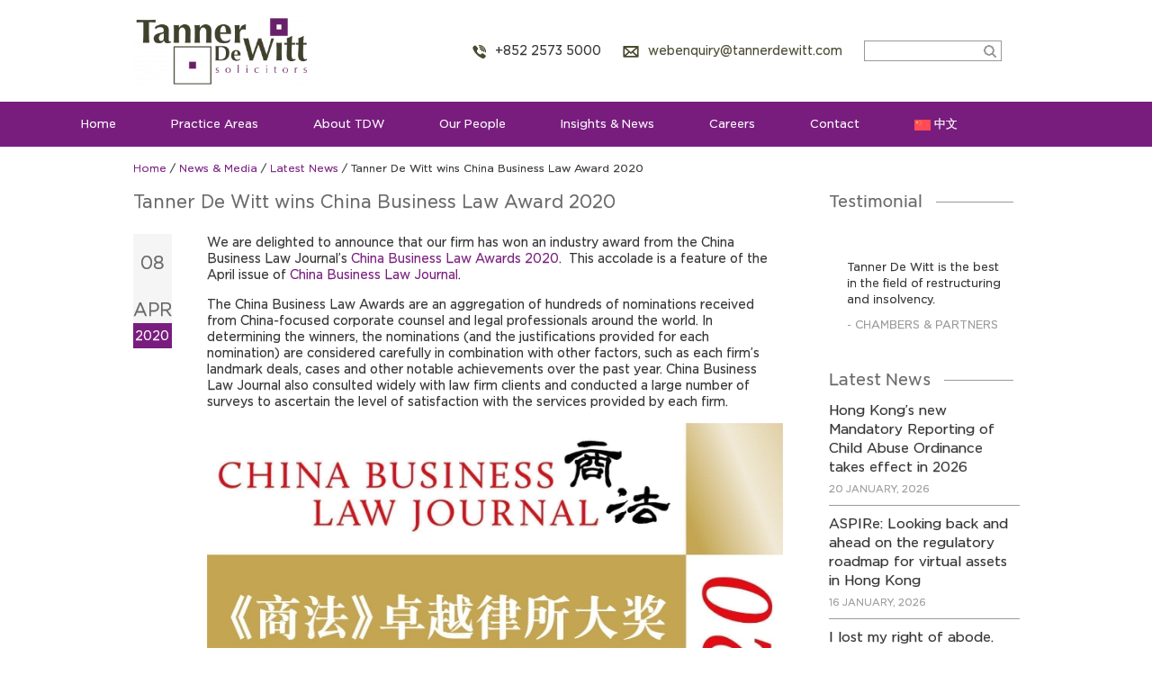

--- FILE ---
content_type: text/html; charset=UTF-8
request_url: https://www.tannerdewitt.com/china-business-law-award-2020/
body_size: 28962
content:
<!DOCTYPE html>

<html lang="en-US">

<!--<![endif]-->

<head>

	<meta charset="UTF-8">
	<meta name="viewport" content="width=device-width, initial-scale=1.0, minimum-scale=1.0, maximum-scale=6.0, user-scalable=yes">

	<title>Tanner De Witt wins China Business Law Award 2020 - Tanner De Witt Solicitors, Law Firm Hong Kong</title>

	<link rel="profile" href="https://gmpg.org/xfn/11">
																
	<!--[if lt IE 9]>

	<script src="https://cdnjs.cloudflare.com/ajax/libs/html5shiv/3.7.3/html5shiv.min.js"></script>

	<![endif]-->

	<meta name='robots' content='index, follow, max-image-preview:large, max-snippet:-1, max-video-preview:-1' />
<link rel="alternate" hreflang="en" href="https://www.tannerdewitt.com/china-business-law-award-2020/" />
<link rel="alternate" hreflang="zh" href="https://www.tannerdewitt.com/zh-hans/zh-china-business-law-award-2020/" />
<link rel="alternate" hreflang="x-default" href="https://www.tannerdewitt.com/china-business-law-award-2020/" />

<!-- Google Tag Manager for WordPress by gtm4wp.com -->
<script data-cfasync="false" data-pagespeed-no-defer>
	var gtm4wp_datalayer_name = "dataLayer";
	var dataLayer = dataLayer || [];
</script>
<!-- End Google Tag Manager for WordPress by gtm4wp.com -->
	<!-- This site is optimized with the Yoast SEO plugin v26.8 - https://yoast.com/product/yoast-seo-wordpress/ -->
	<link rel="canonical" href="https://www.tannerdewitt.com/china-business-law-award-2020/" />
	<meta property="og:locale" content="en_US" />
	<meta property="og:type" content="article" />
	<meta property="og:title" content="Tanner De Witt wins China Business Law Award 2020 - Tanner De Witt Solicitors, Law Firm Hong Kong" />
	<meta property="og:description" content="We are delighted to announce that our firm has won an industry award from the China Business Law Journal’s&nbsp;China Business Law Awards 2020.&nbsp; This accolade is a feature of the April issue of&nbsp;China Business Law Journal. The China Business Law Awards are an aggregation of...Read More" />
	<meta property="og:url" content="https://www.tannerdewitt.com/china-business-law-award-2020/" />
	<meta property="og:site_name" content="Tanner De Witt Solicitors, Law Firm Hong Kong" />
	<meta property="article:publisher" content="https://www.facebook.com/hong.kong.lawyer.tannerdewitt/" />
	<meta property="article:published_time" content="2020-04-07T23:30:00+00:00" />
	<meta property="article:modified_time" content="2020-04-14T03:12:16+00:00" />
	<meta property="og:image" content="https://www.tannerdewitt.com/wp-content/uploads/2020/04/CBLJ-Awards-Winner-Logo-2020_hi-1500x1009.jpg" />
	<meta name="author" content="Tanner" />
	<meta name="twitter:card" content="summary_large_image" />
	<meta name="twitter:creator" content="@tannerdewitt" />
	<meta name="twitter:site" content="@tannerdewitt" />
	<meta name="twitter:label1" content="Written by" />
	<meta name="twitter:data1" content="Tanner" />
	<meta name="twitter:label2" content="Est. reading time" />
	<meta name="twitter:data2" content="1 minute" />
	<script type="application/ld+json" class="yoast-schema-graph">{"@context":"https://schema.org","@graph":[{"@type":"Article","@id":"https://www.tannerdewitt.com/china-business-law-award-2020/#article","isPartOf":{"@id":"https://www.tannerdewitt.com/china-business-law-award-2020/"},"author":{"name":"Tanner","@id":"https://www.tannerdewitt.com/zh-hans/#/schema/person/d71281b7f4e9857aafb69d2eae56e749"},"headline":"Tanner De Witt wins China Business Law Award 2020","datePublished":"2020-04-07T23:30:00+00:00","dateModified":"2020-04-14T03:12:16+00:00","mainEntityOfPage":{"@id":"https://www.tannerdewitt.com/china-business-law-award-2020/"},"wordCount":140,"commentCount":0,"publisher":{"@id":"https://www.tannerdewitt.com/zh-hans/#organization"},"image":{"@id":"https://www.tannerdewitt.com/china-business-law-award-2020/#primaryimage"},"thumbnailUrl":"https://www.tannerdewitt.com/wp-content/uploads/2020/04/CBLJ-Awards-Winner-Logo-2020_hi-1500x1009.jpg","articleSection":["Latest News","News &amp; Media","Award","Hong Kong Law Firm","Hong Kong Lawyers"],"inLanguage":"en-US","potentialAction":[{"@type":"CommentAction","name":"Comment","target":["https://www.tannerdewitt.com/china-business-law-award-2020/#respond"]}]},{"@type":"WebPage","@id":"https://www.tannerdewitt.com/china-business-law-award-2020/","url":"https://www.tannerdewitt.com/china-business-law-award-2020/","name":"Tanner De Witt wins China Business Law Award 2020 - Tanner De Witt Solicitors, Law Firm Hong Kong","isPartOf":{"@id":"https://www.tannerdewitt.com/zh-hans/#website"},"primaryImageOfPage":{"@id":"https://www.tannerdewitt.com/china-business-law-award-2020/#primaryimage"},"image":{"@id":"https://www.tannerdewitt.com/china-business-law-award-2020/#primaryimage"},"thumbnailUrl":"https://www.tannerdewitt.com/wp-content/uploads/2020/04/CBLJ-Awards-Winner-Logo-2020_hi-1500x1009.jpg","datePublished":"2020-04-07T23:30:00+00:00","dateModified":"2020-04-14T03:12:16+00:00","breadcrumb":{"@id":"https://www.tannerdewitt.com/china-business-law-award-2020/#breadcrumb"},"inLanguage":"en-US","potentialAction":[{"@type":"ReadAction","target":["https://www.tannerdewitt.com/china-business-law-award-2020/"]}]},{"@type":"ImageObject","inLanguage":"en-US","@id":"https://www.tannerdewitt.com/china-business-law-award-2020/#primaryimage","url":"https://www.tannerdewitt.com/wp-content/uploads/2020/04/CBLJ-Awards-Winner-Logo-2020_hi.jpg","contentUrl":"https://www.tannerdewitt.com/wp-content/uploads/2020/04/CBLJ-Awards-Winner-Logo-2020_hi.jpg","width":2560,"height":1722},{"@type":"BreadcrumbList","@id":"https://www.tannerdewitt.com/china-business-law-award-2020/#breadcrumb","itemListElement":[{"@type":"ListItem","position":1,"name":"Home","item":"https://www.tannerdewitt.com/"},{"@type":"ListItem","position":2,"name":"Tanner De Witt wins China Business Law Award 2020"}]},{"@type":"WebSite","@id":"https://www.tannerdewitt.com/zh-hans/#website","url":"https://www.tannerdewitt.com/zh-hans/","name":"Tanner De Witt Solicitors, Law Firm Hong Kong","description":"Tanner De Witt Solicitors is a Hong Kong law firm with an international client base.","publisher":{"@id":"https://www.tannerdewitt.com/zh-hans/#organization"},"potentialAction":[{"@type":"SearchAction","target":{"@type":"EntryPoint","urlTemplate":"https://www.tannerdewitt.com/zh-hans/?s={search_term_string}"},"query-input":{"@type":"PropertyValueSpecification","valueRequired":true,"valueName":"search_term_string"}}],"inLanguage":"en-US"},{"@type":"Organization","@id":"https://www.tannerdewitt.com/zh-hans/#organization","name":"Tanner De Witt","url":"https://www.tannerdewitt.com/zh-hans/","logo":{"@type":"ImageObject","inLanguage":"en-US","@id":"https://www.tannerdewitt.com/zh-hans/#/schema/logo/image/","url":"https://www.tannerdewitt.com/wp-content/uploads/2020/01/copy-tdw-logo.png","contentUrl":"https://www.tannerdewitt.com/wp-content/uploads/2020/01/copy-tdw-logo.png","width":1280,"height":509,"caption":"Tanner De Witt"},"image":{"@id":"https://www.tannerdewitt.com/zh-hans/#/schema/logo/image/"},"sameAs":["https://www.facebook.com/hong.kong.lawyer.tannerdewitt/","https://x.com/tannerdewitt","https://www.linkedin.com/company/tanner-de-witt/","https://www.youtube.com/channel/UCAEYzioPOqaKYvl4O0DlVyQ"]},{"@type":"Person","@id":"https://www.tannerdewitt.com/zh-hans/#/schema/person/d71281b7f4e9857aafb69d2eae56e749","name":"Tanner","image":{"@type":"ImageObject","inLanguage":"en-US","@id":"https://www.tannerdewitt.com/zh-hans/#/schema/person/image/","url":"https://secure.gravatar.com/avatar/70f1b53565d52c6632533933ecf719bc5daef7f72a7e2c9b7649946981055fa9?s=96&d=mm&r=g","contentUrl":"https://secure.gravatar.com/avatar/70f1b53565d52c6632533933ecf719bc5daef7f72a7e2c9b7649946981055fa9?s=96&d=mm&r=g","caption":"Tanner"},"url":"https://www.tannerdewitt.com/author/tanner/"}]}</script>
	<!-- / Yoast SEO plugin. -->


<link rel='dns-prefetch' href='//www.googletagmanager.com' />
<link rel="alternate" type="application/rss+xml" title="Tanner De Witt Solicitors, Law Firm Hong Kong &raquo; Tanner De Witt wins China Business Law Award 2020 Comments Feed" href="https://www.tannerdewitt.com/china-business-law-award-2020/feed/" />
<link rel="alternate" title="oEmbed (JSON)" type="application/json+oembed" href="https://www.tannerdewitt.com/wp-json/oembed/1.0/embed?url=https%3A%2F%2Fwww.tannerdewitt.com%2Fchina-business-law-award-2020%2F" />
<link rel="alternate" title="oEmbed (XML)" type="text/xml+oembed" href="https://www.tannerdewitt.com/wp-json/oembed/1.0/embed?url=https%3A%2F%2Fwww.tannerdewitt.com%2Fchina-business-law-award-2020%2F&#038;format=xml" />
<style id='wp-img-auto-sizes-contain-inline-css' type='text/css'>
img:is([sizes=auto i],[sizes^="auto," i]){contain-intrinsic-size:3000px 1500px}
/*# sourceURL=wp-img-auto-sizes-contain-inline-css */
</style>
<style id='wp-emoji-styles-inline-css' type='text/css'>

	img.wp-smiley, img.emoji {
		display: inline !important;
		border: none !important;
		box-shadow: none !important;
		height: 1em !important;
		width: 1em !important;
		margin: 0 0.07em !important;
		vertical-align: -0.1em !important;
		background: none !important;
		padding: 0 !important;
	}
/*# sourceURL=wp-emoji-styles-inline-css */
</style>
<link rel='stylesheet' id='wp-block-library-css' href='https://www.tannerdewitt.com/wp-includes/css/dist/block-library/style.min.css?ver=6.9' type='text/css' media='all' />
<style id='wp-block-image-inline-css' type='text/css'>
.wp-block-image>a,.wp-block-image>figure>a{display:inline-block}.wp-block-image img{box-sizing:border-box;height:auto;max-width:100%;vertical-align:bottom}@media not (prefers-reduced-motion){.wp-block-image img.hide{visibility:hidden}.wp-block-image img.show{animation:show-content-image .4s}}.wp-block-image[style*=border-radius] img,.wp-block-image[style*=border-radius]>a{border-radius:inherit}.wp-block-image.has-custom-border img{box-sizing:border-box}.wp-block-image.aligncenter{text-align:center}.wp-block-image.alignfull>a,.wp-block-image.alignwide>a{width:100%}.wp-block-image.alignfull img,.wp-block-image.alignwide img{height:auto;width:100%}.wp-block-image .aligncenter,.wp-block-image .alignleft,.wp-block-image .alignright,.wp-block-image.aligncenter,.wp-block-image.alignleft,.wp-block-image.alignright{display:table}.wp-block-image .aligncenter>figcaption,.wp-block-image .alignleft>figcaption,.wp-block-image .alignright>figcaption,.wp-block-image.aligncenter>figcaption,.wp-block-image.alignleft>figcaption,.wp-block-image.alignright>figcaption{caption-side:bottom;display:table-caption}.wp-block-image .alignleft{float:left;margin:.5em 1em .5em 0}.wp-block-image .alignright{float:right;margin:.5em 0 .5em 1em}.wp-block-image .aligncenter{margin-left:auto;margin-right:auto}.wp-block-image :where(figcaption){margin-bottom:1em;margin-top:.5em}.wp-block-image.is-style-circle-mask img{border-radius:9999px}@supports ((-webkit-mask-image:none) or (mask-image:none)) or (-webkit-mask-image:none){.wp-block-image.is-style-circle-mask img{border-radius:0;-webkit-mask-image:url('data:image/svg+xml;utf8,<svg viewBox="0 0 100 100" xmlns="http://www.w3.org/2000/svg"><circle cx="50" cy="50" r="50"/></svg>');mask-image:url('data:image/svg+xml;utf8,<svg viewBox="0 0 100 100" xmlns="http://www.w3.org/2000/svg"><circle cx="50" cy="50" r="50"/></svg>');mask-mode:alpha;-webkit-mask-position:center;mask-position:center;-webkit-mask-repeat:no-repeat;mask-repeat:no-repeat;-webkit-mask-size:contain;mask-size:contain}}:root :where(.wp-block-image.is-style-rounded img,.wp-block-image .is-style-rounded img){border-radius:9999px}.wp-block-image figure{margin:0}.wp-lightbox-container{display:flex;flex-direction:column;position:relative}.wp-lightbox-container img{cursor:zoom-in}.wp-lightbox-container img:hover+button{opacity:1}.wp-lightbox-container button{align-items:center;backdrop-filter:blur(16px) saturate(180%);background-color:#5a5a5a40;border:none;border-radius:4px;cursor:zoom-in;display:flex;height:20px;justify-content:center;opacity:0;padding:0;position:absolute;right:16px;text-align:center;top:16px;width:20px;z-index:100}@media not (prefers-reduced-motion){.wp-lightbox-container button{transition:opacity .2s ease}}.wp-lightbox-container button:focus-visible{outline:3px auto #5a5a5a40;outline:3px auto -webkit-focus-ring-color;outline-offset:3px}.wp-lightbox-container button:hover{cursor:pointer;opacity:1}.wp-lightbox-container button:focus{opacity:1}.wp-lightbox-container button:focus,.wp-lightbox-container button:hover,.wp-lightbox-container button:not(:hover):not(:active):not(.has-background){background-color:#5a5a5a40;border:none}.wp-lightbox-overlay{box-sizing:border-box;cursor:zoom-out;height:100vh;left:0;overflow:hidden;position:fixed;top:0;visibility:hidden;width:100%;z-index:100000}.wp-lightbox-overlay .close-button{align-items:center;cursor:pointer;display:flex;justify-content:center;min-height:40px;min-width:40px;padding:0;position:absolute;right:calc(env(safe-area-inset-right) + 16px);top:calc(env(safe-area-inset-top) + 16px);z-index:5000000}.wp-lightbox-overlay .close-button:focus,.wp-lightbox-overlay .close-button:hover,.wp-lightbox-overlay .close-button:not(:hover):not(:active):not(.has-background){background:none;border:none}.wp-lightbox-overlay .lightbox-image-container{height:var(--wp--lightbox-container-height);left:50%;overflow:hidden;position:absolute;top:50%;transform:translate(-50%,-50%);transform-origin:top left;width:var(--wp--lightbox-container-width);z-index:9999999999}.wp-lightbox-overlay .wp-block-image{align-items:center;box-sizing:border-box;display:flex;height:100%;justify-content:center;margin:0;position:relative;transform-origin:0 0;width:100%;z-index:3000000}.wp-lightbox-overlay .wp-block-image img{height:var(--wp--lightbox-image-height);min-height:var(--wp--lightbox-image-height);min-width:var(--wp--lightbox-image-width);width:var(--wp--lightbox-image-width)}.wp-lightbox-overlay .wp-block-image figcaption{display:none}.wp-lightbox-overlay button{background:none;border:none}.wp-lightbox-overlay .scrim{background-color:#fff;height:100%;opacity:.9;position:absolute;width:100%;z-index:2000000}.wp-lightbox-overlay.active{visibility:visible}@media not (prefers-reduced-motion){.wp-lightbox-overlay.active{animation:turn-on-visibility .25s both}.wp-lightbox-overlay.active img{animation:turn-on-visibility .35s both}.wp-lightbox-overlay.show-closing-animation:not(.active){animation:turn-off-visibility .35s both}.wp-lightbox-overlay.show-closing-animation:not(.active) img{animation:turn-off-visibility .25s both}.wp-lightbox-overlay.zoom.active{animation:none;opacity:1;visibility:visible}.wp-lightbox-overlay.zoom.active .lightbox-image-container{animation:lightbox-zoom-in .4s}.wp-lightbox-overlay.zoom.active .lightbox-image-container img{animation:none}.wp-lightbox-overlay.zoom.active .scrim{animation:turn-on-visibility .4s forwards}.wp-lightbox-overlay.zoom.show-closing-animation:not(.active){animation:none}.wp-lightbox-overlay.zoom.show-closing-animation:not(.active) .lightbox-image-container{animation:lightbox-zoom-out .4s}.wp-lightbox-overlay.zoom.show-closing-animation:not(.active) .lightbox-image-container img{animation:none}.wp-lightbox-overlay.zoom.show-closing-animation:not(.active) .scrim{animation:turn-off-visibility .4s forwards}}@keyframes show-content-image{0%{visibility:hidden}99%{visibility:hidden}to{visibility:visible}}@keyframes turn-on-visibility{0%{opacity:0}to{opacity:1}}@keyframes turn-off-visibility{0%{opacity:1;visibility:visible}99%{opacity:0;visibility:visible}to{opacity:0;visibility:hidden}}@keyframes lightbox-zoom-in{0%{transform:translate(calc((-100vw + var(--wp--lightbox-scrollbar-width))/2 + var(--wp--lightbox-initial-left-position)),calc(-50vh + var(--wp--lightbox-initial-top-position))) scale(var(--wp--lightbox-scale))}to{transform:translate(-50%,-50%) scale(1)}}@keyframes lightbox-zoom-out{0%{transform:translate(-50%,-50%) scale(1);visibility:visible}99%{visibility:visible}to{transform:translate(calc((-100vw + var(--wp--lightbox-scrollbar-width))/2 + var(--wp--lightbox-initial-left-position)),calc(-50vh + var(--wp--lightbox-initial-top-position))) scale(var(--wp--lightbox-scale));visibility:hidden}}
/*# sourceURL=https://www.tannerdewitt.com/wp-includes/blocks/image/style.min.css */
</style>
<style id='global-styles-inline-css' type='text/css'>
:root{--wp--preset--aspect-ratio--square: 1;--wp--preset--aspect-ratio--4-3: 4/3;--wp--preset--aspect-ratio--3-4: 3/4;--wp--preset--aspect-ratio--3-2: 3/2;--wp--preset--aspect-ratio--2-3: 2/3;--wp--preset--aspect-ratio--16-9: 16/9;--wp--preset--aspect-ratio--9-16: 9/16;--wp--preset--color--black: #000000;--wp--preset--color--cyan-bluish-gray: #abb8c3;--wp--preset--color--white: #ffffff;--wp--preset--color--pale-pink: #f78da7;--wp--preset--color--vivid-red: #cf2e2e;--wp--preset--color--luminous-vivid-orange: #ff6900;--wp--preset--color--luminous-vivid-amber: #fcb900;--wp--preset--color--light-green-cyan: #7bdcb5;--wp--preset--color--vivid-green-cyan: #00d084;--wp--preset--color--pale-cyan-blue: #8ed1fc;--wp--preset--color--vivid-cyan-blue: #0693e3;--wp--preset--color--vivid-purple: #9b51e0;--wp--preset--gradient--vivid-cyan-blue-to-vivid-purple: linear-gradient(135deg,rgb(6,147,227) 0%,rgb(155,81,224) 100%);--wp--preset--gradient--light-green-cyan-to-vivid-green-cyan: linear-gradient(135deg,rgb(122,220,180) 0%,rgb(0,208,130) 100%);--wp--preset--gradient--luminous-vivid-amber-to-luminous-vivid-orange: linear-gradient(135deg,rgb(252,185,0) 0%,rgb(255,105,0) 100%);--wp--preset--gradient--luminous-vivid-orange-to-vivid-red: linear-gradient(135deg,rgb(255,105,0) 0%,rgb(207,46,46) 100%);--wp--preset--gradient--very-light-gray-to-cyan-bluish-gray: linear-gradient(135deg,rgb(238,238,238) 0%,rgb(169,184,195) 100%);--wp--preset--gradient--cool-to-warm-spectrum: linear-gradient(135deg,rgb(74,234,220) 0%,rgb(151,120,209) 20%,rgb(207,42,186) 40%,rgb(238,44,130) 60%,rgb(251,105,98) 80%,rgb(254,248,76) 100%);--wp--preset--gradient--blush-light-purple: linear-gradient(135deg,rgb(255,206,236) 0%,rgb(152,150,240) 100%);--wp--preset--gradient--blush-bordeaux: linear-gradient(135deg,rgb(254,205,165) 0%,rgb(254,45,45) 50%,rgb(107,0,62) 100%);--wp--preset--gradient--luminous-dusk: linear-gradient(135deg,rgb(255,203,112) 0%,rgb(199,81,192) 50%,rgb(65,88,208) 100%);--wp--preset--gradient--pale-ocean: linear-gradient(135deg,rgb(255,245,203) 0%,rgb(182,227,212) 50%,rgb(51,167,181) 100%);--wp--preset--gradient--electric-grass: linear-gradient(135deg,rgb(202,248,128) 0%,rgb(113,206,126) 100%);--wp--preset--gradient--midnight: linear-gradient(135deg,rgb(2,3,129) 0%,rgb(40,116,252) 100%);--wp--preset--font-size--small: 13px;--wp--preset--font-size--medium: 20px;--wp--preset--font-size--large: 36px;--wp--preset--font-size--x-large: 42px;--wp--preset--spacing--20: 0.44rem;--wp--preset--spacing--30: 0.67rem;--wp--preset--spacing--40: 1rem;--wp--preset--spacing--50: 1.5rem;--wp--preset--spacing--60: 2.25rem;--wp--preset--spacing--70: 3.38rem;--wp--preset--spacing--80: 5.06rem;--wp--preset--shadow--natural: 6px 6px 9px rgba(0, 0, 0, 0.2);--wp--preset--shadow--deep: 12px 12px 50px rgba(0, 0, 0, 0.4);--wp--preset--shadow--sharp: 6px 6px 0px rgba(0, 0, 0, 0.2);--wp--preset--shadow--outlined: 6px 6px 0px -3px rgb(255, 255, 255), 6px 6px rgb(0, 0, 0);--wp--preset--shadow--crisp: 6px 6px 0px rgb(0, 0, 0);}:where(.is-layout-flex){gap: 0.5em;}:where(.is-layout-grid){gap: 0.5em;}body .is-layout-flex{display: flex;}.is-layout-flex{flex-wrap: wrap;align-items: center;}.is-layout-flex > :is(*, div){margin: 0;}body .is-layout-grid{display: grid;}.is-layout-grid > :is(*, div){margin: 0;}:where(.wp-block-columns.is-layout-flex){gap: 2em;}:where(.wp-block-columns.is-layout-grid){gap: 2em;}:where(.wp-block-post-template.is-layout-flex){gap: 1.25em;}:where(.wp-block-post-template.is-layout-grid){gap: 1.25em;}.has-black-color{color: var(--wp--preset--color--black) !important;}.has-cyan-bluish-gray-color{color: var(--wp--preset--color--cyan-bluish-gray) !important;}.has-white-color{color: var(--wp--preset--color--white) !important;}.has-pale-pink-color{color: var(--wp--preset--color--pale-pink) !important;}.has-vivid-red-color{color: var(--wp--preset--color--vivid-red) !important;}.has-luminous-vivid-orange-color{color: var(--wp--preset--color--luminous-vivid-orange) !important;}.has-luminous-vivid-amber-color{color: var(--wp--preset--color--luminous-vivid-amber) !important;}.has-light-green-cyan-color{color: var(--wp--preset--color--light-green-cyan) !important;}.has-vivid-green-cyan-color{color: var(--wp--preset--color--vivid-green-cyan) !important;}.has-pale-cyan-blue-color{color: var(--wp--preset--color--pale-cyan-blue) !important;}.has-vivid-cyan-blue-color{color: var(--wp--preset--color--vivid-cyan-blue) !important;}.has-vivid-purple-color{color: var(--wp--preset--color--vivid-purple) !important;}.has-black-background-color{background-color: var(--wp--preset--color--black) !important;}.has-cyan-bluish-gray-background-color{background-color: var(--wp--preset--color--cyan-bluish-gray) !important;}.has-white-background-color{background-color: var(--wp--preset--color--white) !important;}.has-pale-pink-background-color{background-color: var(--wp--preset--color--pale-pink) !important;}.has-vivid-red-background-color{background-color: var(--wp--preset--color--vivid-red) !important;}.has-luminous-vivid-orange-background-color{background-color: var(--wp--preset--color--luminous-vivid-orange) !important;}.has-luminous-vivid-amber-background-color{background-color: var(--wp--preset--color--luminous-vivid-amber) !important;}.has-light-green-cyan-background-color{background-color: var(--wp--preset--color--light-green-cyan) !important;}.has-vivid-green-cyan-background-color{background-color: var(--wp--preset--color--vivid-green-cyan) !important;}.has-pale-cyan-blue-background-color{background-color: var(--wp--preset--color--pale-cyan-blue) !important;}.has-vivid-cyan-blue-background-color{background-color: var(--wp--preset--color--vivid-cyan-blue) !important;}.has-vivid-purple-background-color{background-color: var(--wp--preset--color--vivid-purple) !important;}.has-black-border-color{border-color: var(--wp--preset--color--black) !important;}.has-cyan-bluish-gray-border-color{border-color: var(--wp--preset--color--cyan-bluish-gray) !important;}.has-white-border-color{border-color: var(--wp--preset--color--white) !important;}.has-pale-pink-border-color{border-color: var(--wp--preset--color--pale-pink) !important;}.has-vivid-red-border-color{border-color: var(--wp--preset--color--vivid-red) !important;}.has-luminous-vivid-orange-border-color{border-color: var(--wp--preset--color--luminous-vivid-orange) !important;}.has-luminous-vivid-amber-border-color{border-color: var(--wp--preset--color--luminous-vivid-amber) !important;}.has-light-green-cyan-border-color{border-color: var(--wp--preset--color--light-green-cyan) !important;}.has-vivid-green-cyan-border-color{border-color: var(--wp--preset--color--vivid-green-cyan) !important;}.has-pale-cyan-blue-border-color{border-color: var(--wp--preset--color--pale-cyan-blue) !important;}.has-vivid-cyan-blue-border-color{border-color: var(--wp--preset--color--vivid-cyan-blue) !important;}.has-vivid-purple-border-color{border-color: var(--wp--preset--color--vivid-purple) !important;}.has-vivid-cyan-blue-to-vivid-purple-gradient-background{background: var(--wp--preset--gradient--vivid-cyan-blue-to-vivid-purple) !important;}.has-light-green-cyan-to-vivid-green-cyan-gradient-background{background: var(--wp--preset--gradient--light-green-cyan-to-vivid-green-cyan) !important;}.has-luminous-vivid-amber-to-luminous-vivid-orange-gradient-background{background: var(--wp--preset--gradient--luminous-vivid-amber-to-luminous-vivid-orange) !important;}.has-luminous-vivid-orange-to-vivid-red-gradient-background{background: var(--wp--preset--gradient--luminous-vivid-orange-to-vivid-red) !important;}.has-very-light-gray-to-cyan-bluish-gray-gradient-background{background: var(--wp--preset--gradient--very-light-gray-to-cyan-bluish-gray) !important;}.has-cool-to-warm-spectrum-gradient-background{background: var(--wp--preset--gradient--cool-to-warm-spectrum) !important;}.has-blush-light-purple-gradient-background{background: var(--wp--preset--gradient--blush-light-purple) !important;}.has-blush-bordeaux-gradient-background{background: var(--wp--preset--gradient--blush-bordeaux) !important;}.has-luminous-dusk-gradient-background{background: var(--wp--preset--gradient--luminous-dusk) !important;}.has-pale-ocean-gradient-background{background: var(--wp--preset--gradient--pale-ocean) !important;}.has-electric-grass-gradient-background{background: var(--wp--preset--gradient--electric-grass) !important;}.has-midnight-gradient-background{background: var(--wp--preset--gradient--midnight) !important;}.has-small-font-size{font-size: var(--wp--preset--font-size--small) !important;}.has-medium-font-size{font-size: var(--wp--preset--font-size--medium) !important;}.has-large-font-size{font-size: var(--wp--preset--font-size--large) !important;}.has-x-large-font-size{font-size: var(--wp--preset--font-size--x-large) !important;}
/*# sourceURL=global-styles-inline-css */
</style>

<style id='classic-theme-styles-inline-css' type='text/css'>
/*! This file is auto-generated */
.wp-block-button__link{color:#fff;background-color:#32373c;border-radius:9999px;box-shadow:none;text-decoration:none;padding:calc(.667em + 2px) calc(1.333em + 2px);font-size:1.125em}.wp-block-file__button{background:#32373c;color:#fff;text-decoration:none}
/*# sourceURL=/wp-includes/css/classic-themes.min.css */
</style>
<link rel='stylesheet' id='menu-image-css' href='https://www.tannerdewitt.com/wp-content/plugins/menu-image/includes/css/menu-image.css?ver=3.13' type='text/css' media='all' />
<link rel='stylesheet' id='dashicons-css' href='https://www.tannerdewitt.com/wp-includes/css/dashicons.min.css?ver=6.9' type='text/css' media='all' />
<link rel='stylesheet' id='super-rss-reader-css' href='https://www.tannerdewitt.com/wp-content/plugins/super-rss-reader/public/css/style.min.css?ver=5.4' type='text/css' media='all' />
<link rel='stylesheet' id='wpml-legacy-horizontal-list-0-css' href='https://www.tannerdewitt.com/wp-content/plugins/sitepress-multilingual-cms/templates/language-switchers/legacy-list-horizontal/style.min.css?ver=1' type='text/css' media='all' />
<link rel='stylesheet' id='wpml-menu-item-0-css' href='https://www.tannerdewitt.com/wp-content/plugins/sitepress-multilingual-cms/templates/language-switchers/menu-item/style.min.css?ver=1' type='text/css' media='all' />
<style id='wpml-menu-item-0-inline-css' type='text/css'>
.wpml-ls-flag { height: 12px !important; width: 18px !important; }
/*# sourceURL=wpml-menu-item-0-inline-css */
</style>
<link rel='stylesheet' id='genericons-css' href='https://www.tannerdewitt.com/wp-content/themes/tanner/genericons/genericons.css?ver=3.0.3' type='text/css' media='all' />
<link rel='stylesheet' id='twentyfourteen-style-css' href='https://www.tannerdewitt.com/wp-content/themes/tanner/style.css?ver=6.9' type='text/css' media='all' />
<link rel='stylesheet' id='wp-block-paragraph-css' href='https://www.tannerdewitt.com/wp-includes/blocks/paragraph/style.min.css?ver=6.9' type='text/css' media='all' />
<script type="eb292bc2babec993ebe46685-text/javascript" src="https://www.tannerdewitt.com/wp-includes/js/jquery/jquery.min.js?ver=3.7.1" id="jquery-core-js"></script>
<script type="eb292bc2babec993ebe46685-text/javascript" src="https://www.tannerdewitt.com/wp-includes/js/jquery/jquery-migrate.min.js?ver=3.4.1" id="jquery-migrate-js"></script>
<script type="eb292bc2babec993ebe46685-text/javascript" src="https://www.tannerdewitt.com/wp-content/plugins/super-rss-reader/public/js/jquery.easy-ticker.min.js?ver=5.4" id="jquery-easy-ticker-js"></script>
<script type="eb292bc2babec993ebe46685-text/javascript" src="https://www.tannerdewitt.com/wp-content/plugins/super-rss-reader/public/js/script.min.js?ver=5.4" id="super-rss-reader-js"></script>

<!-- Google tag (gtag.js) snippet added by Site Kit -->
<!-- Google Analytics snippet added by Site Kit -->
<script type="eb292bc2babec993ebe46685-text/javascript" src="https://www.googletagmanager.com/gtag/js?id=GT-5D47HTS" id="google_gtagjs-js" async></script>
<script type="eb292bc2babec993ebe46685-text/javascript" id="google_gtagjs-js-after">
/* <![CDATA[ */
window.dataLayer = window.dataLayer || [];function gtag(){dataLayer.push(arguments);}
gtag("set","linker",{"domains":["www.tannerdewitt.com"]});
gtag("js", new Date());
gtag("set", "developer_id.dZTNiMT", true);
gtag("config", "GT-5D47HTS");
//# sourceURL=google_gtagjs-js-after
/* ]]> */
</script>
<link rel="https://api.w.org/" href="https://www.tannerdewitt.com/wp-json/" /><link rel="alternate" title="JSON" type="application/json" href="https://www.tannerdewitt.com/wp-json/wp/v2/posts/26085" /><link rel="EditURI" type="application/rsd+xml" title="RSD" href="https://www.tannerdewitt.com/xmlrpc.php?rsd" />
<meta name="generator" content="WordPress 6.9" />
<link rel='shortlink' href='https://www.tannerdewitt.com/?p=26085' />
<meta name="generator" content="WPML ver:4.9.0 stt:60,1;" />
<meta name="generator" content="Site Kit by Google 1.170.0" />
<!-- Google Tag Manager for WordPress by gtm4wp.com -->
<!-- GTM Container placement set to manual -->
<script data-cfasync="false" data-pagespeed-no-defer>
	var dataLayer_content = {"pagePostType":"post","pagePostType2":"single-post","pageCategory":["latest-news","news-media","award","hong-kong-law-firm","hong-kong-lawyers"]};
	dataLayer.push( dataLayer_content );
</script>
<script data-cfasync="false" data-pagespeed-no-defer>
(function(w,d,s,l,i){w[l]=w[l]||[];w[l].push({'gtm.start':
new Date().getTime(),event:'gtm.js'});var f=d.getElementsByTagName(s)[0],
j=d.createElement(s),dl=l!='dataLayer'?'&l='+l:'';j.async=true;j.src=
'//www.googletagmanager.com/gtm.js?id='+i+dl;f.parentNode.insertBefore(j,f);
})(window,document,'script','dataLayer','GTM-P94W3PS');
</script>
<!-- End Google Tag Manager for WordPress by gtm4wp.com -->			<link rel="preload" href="https://www.tannerdewitt.com/wp-content/plugins/wordpress-popup/assets/hustle-ui/fonts/hustle-icons-font.woff2" as="font" type="font/woff2" crossorigin>
		
<!-- Google AdSense meta tags added by Site Kit -->
<meta name="google-adsense-platform-account" content="ca-host-pub-2644536267352236">
<meta name="google-adsense-platform-domain" content="sitekit.withgoogle.com">
<!-- End Google AdSense meta tags added by Site Kit -->
<style type="text/css" id="branda-admin-bar-logo">
body #wpadminbar #wp-admin-bar-wp-logo > .ab-item {
	background-image: url(https://www.tannerdewitt.com/wp-content/uploads/2020/11/tdw-square.png);
	background-repeat: no-repeat;
	background-position: 50%;
	background-size: 80%;
}
body #wpadminbar #wp-admin-bar-wp-logo > .ab-item .ab-icon:before {
	content: " ";
}
</style>

	<style type="text/css" id="twentyfourteen-header-css">
			.site-title,
		.site-description {
			clip: rect(1px 1px 1px 1px); /* IE7 */
			clip: rect(1px, 1px, 1px, 1px);
			position: absolute;
		}
		</style>
	
<!-- Google Tag Manager snippet added by Site Kit -->
<script type="eb292bc2babec993ebe46685-text/javascript">
/* <![CDATA[ */

			( function( w, d, s, l, i ) {
				w[l] = w[l] || [];
				w[l].push( {'gtm.start': new Date().getTime(), event: 'gtm.js'} );
				var f = d.getElementsByTagName( s )[0],
					j = d.createElement( s ), dl = l != 'dataLayer' ? '&l=' + l : '';
				j.async = true;
				j.src = 'https://www.googletagmanager.com/gtm.js?id=' + i + dl;
				f.parentNode.insertBefore( j, f );
			} )( window, document, 'script', 'dataLayer', 'GTM-59T8F3D' );
			
/* ]]> */
</script>

<!-- End Google Tag Manager snippet added by Site Kit -->
		<style type="text/css" id="wp-custom-css">
			/* START */
@font-face{font-family:GothamBook;src:url(https://www.tannerdewitt.com/wp-content/themes/tanner/fonts/GothamBook.eot);src:url(https://www.tannerdewitt.com/wp-content/themes/tanner/fonts/GothamBook.eot) format('embedded-opentype'),url(https://www.tannerdewitt.com/wp-content/themes/tanner/fonts/GothamBook.woff2) format('woff2'),url(https://www.tannerdewitt.com/wp-content/themes/tanner/fonts/GothamBook.woff) format('woff'),url(https://www.tannerdewitt.com/wp-content/themes/tanner/fonts/GothamBook.ttf) format('truetype'),url(https://www.tannerdewitt.com/wp-content/themes/tanner/fonts/GothamBook.svg#GothamBook) format('svg');font-display:swap}@font-face{font-family:GothamMedium;src:url(https://www.tannerdewitt.com/wp-content/themes/tanner/fonts/GothamMedium.eot);src:url(https://www.tannerdewitt.com/wp-content/themes/tanner/fonts/GothamMedium.eot) format('embedded-opentype'),url(https://www.tannerdewitt.com/wp-content/themes/tanner/fonts/GothamMedium.woff2) format('woff2'),url(https://www.tannerdewitt.com/wp-content/themes/tanner/fonts/GothamMedium.woff) format('woff'),url(https://www.tannerdewitt.com/wp-content/themes/tanner/fonts/GothamMedium.ttf) format('truetype'),url(https://www.tannerdewitt.com/wp-content/themes/tanner/fonts/GothamMedium.svg#GothamMedium) format('svg');font-display:swap}a,abbr,acronym,address,applet,big,blockquote,body,caption,cite,code,dd,del,dfn,div,dl,dt,em,fieldset,font,form,h1,h2,h3,h4,h5,h6,html,iframe,ins,kbd,label,legend,li,object,ol,p,pre,q,s,samp,small,span,strike,strong,sub,sup,table,tbody,td,tfoot,th,thead,tr,tt,ul,var{border:0;font-family:inherit;font-size:100%;font-style:inherit;font-weight:inherit;margin:0;outline:0;padding:0;vertical-align:baseline}article,aside,details,figcaption,figure,footer,header,hgroup,nav,section{display:block}audio,canvas,video{display:inline-block;max-width:100%}html{-ms-text-size-adjust:100%;overflow-y:scroll;-webkit-text-size-adjust:100%}body,button,input,select,textarea{color:#333;font-family:GothamBook,Arial,sans-serif;font-size:16px;font-weight:400;line-height:1.5}body{background:#ffffff00!important;color:#333;font-family:GothamBook,Helvetica,sans-serif;font-size:14px}a{color:#781d7e;text-decoration:none}a:focus{outline:0}a:active,a:hover{outline:0}a:active,a:hover{color:#333}h1,h2,h3,h4,h5,h6{clear:both;font-family:GothamBook,Helvetica,sans-serif;font-weight:400;margin:36px 0 12px}h1{font-size:26px;line-height:1.3846153846}h2{font-size:24px;line-height:1}h3{font-size:22px;line-height:1.0909090909}h4{color:#666;font-size:18px;line-height:1.2;margin:26px 0 16px 0}h5{color:#333;font-size:18px;line-height:1.3333333333;margin:0 0 15px 0}h6{font-size:16px;line-height:1.5}address{font-style:italic;margin-bottom:24px}abbr[title]{border-bottom:1px dotted #2b2b2b;cursor:help}b,strong{font-weight:700}cite,dfn,i{font-style:italic}em{font-style:normal}ins,mark{background:#fff9c0;text-decoration:none}p{line-height:18px;margin-bottom:15px}code,kbd,pre,samp,tt,var{font-family:GothamBook,Helvetica,serif;font-size:15px;hyphens:none;line-height:1.6;-moz-hyphens:none;-ms-hyphens:none;-webkit-hyphens:none}pre{border:1px solid rgba(0,0,0,.1);box-sizing:border-box;margin-bottom:24px;max-width:100%;-moz-box-sizing:border-box;overflow:auto;padding:12px;-webkit-box-sizing:border-box;white-space:pre;white-space:pre-wrap;word-wrap:break-word}blockquote,q{hyphens:none;-moz-hyphens:none;-ms-hyphens:none;quotes:none;-webkit-hyphens:none}blockquote:after,blockquote:before,q:after,q:before{content:"";content:none}blockquote{color:#767676;font-size:19px;font-style:italic;font-weight:300;line-height:1.2631578947;margin-bottom:24px}blockquote cite,blockquote small{color:#2b2b2b;font-size:16px;font-weight:400;line-height:1.5}blockquote cite,blockquote em,blockquote i{font-style:normal}blockquote b,blockquote strong{font-weight:400}small{font-size:smaller}big{font-size:125%}sub,sup{font-size:75%;height:0;line-height:0;position:relative;vertical-align:baseline}sup{bottom:1ex}sub{top:.5ex}dl{margin-bottom:24px}dt{font-weight:700}dd{margin-bottom:24px}ol,ul{list-style:none;margin:0 0 24px 20px}ul{list-style:disc}ol{list-style:decimal}li>ol,li>ul{margin:0 0 0 20px}img{border:0;-ms-interpolation-mode:bicubic;vertical-align:middle}figure{margin:0}fieldset{border:1px solid rgba(0,0,0,.1);margin:0 0 24px;padding:11px 12px 0}legend{white-space:normal}button,input,select,textarea{box-sizing:border-box;font-size:100%;margin:0;max-width:100%;-moz-box-sizing:border-box;vertical-align:baseline;-webkit-box-sizing:border-box}button,input{line-height:normal}input,textarea{background-image:-webkit-linear-gradient(hsla(0,0%,100%,0),hsla(0,0%,100%,0))}button,html input[type=button],input[type=reset],input[type=submit]{cursor:pointer;-webkit-appearance:button}button[disabled],input[disabled]{cursor:default}input[type=checkbox],input[type=radio]{padding:0}input[type=search]{-webkit-appearance:textfield}input[type=search]::-webkit-search-decoration{-webkit-appearance:none}button::-moz-focus-inner,input::-moz-focus-inner{border:0;padding:0}textarea{overflow:auto;vertical-align:top}table,td,th{border:1px solid rgba(0,0,0,.1)}table{border-collapse:separate;border-spacing:0;border-width:1px 0 0 1px;margin-bottom:24px;width:100%}caption,td,th{font-weight:400;text-align:left}th{border-width:0 1px 1px 0;font-weight:700}td{border-width:0 1px 1px 0}del{color:#767676}hr{background-color:rgba(0,0,0,.1);border:0;height:1px;margin-bottom:23px}::selection{background:#781d7e;color:#fff;text-shadow:none}::-moz-selection{background:#781d7e;color:#fff;text-shadow:none}.section-left{float:left}.section-right{float:right}.section-middle{float:left}input,textarea{border:1px solid #cfcfcf;border-radius:0;color:#333;padding:5px 8px}textarea{width:100%}input:focus,textarea:focus{border:1px solid rgba(0,0,0,.3);outline:0}.button,button,input[type=button],input[type=reset],input[type=submit]{background-color:#999;border:1px solid #cfcfcf;color:#fff;font-family:GothamBook,Helvetica,sans-serif;font-size:14px;font-weight:700;padding:6px 10px;text-transform:uppercase;vertical-align:bottom;margin-bottom:15px}.search-field{width:100%}::-webkit-input-placeholder{color:#939393}:-moz-placeholder{color:#939393}::-moz-placeholder{color:#939393;opacity:1}:-ms-input-placeholder{color:#939393}#site-header img,.comment-content img,.entry-content img,.entry-summary img,.widget img,.wp-caption{max-width:100%}#site-header img,.comment-content img[height],.entry-content img,.entry-summary img,img[class*=align],img[class*=attachment-],img[class*=wp-image-]{height:auto}.post-thumbnail img,.wp-post-image,img.size-full,img.size-large{height:auto;max-width:100%}embed,iframe,object,video{margin-bottom:24px;max-width:100%}p>embed,p>iframe,p>object,span>embed,span>iframe,span>object{margin-bottom:0}.alignleft{float:left}.alignright{float:right}.aligncenter{display:block;margin-left:auto;margin-right:auto}blockquote.alignleft,figure.wp-caption.alignleft,img.alignleft{margin:0 13px 12px 0}.wp-caption.alignleft{margin:0 13px 12px 0}img.alignnone{margin:0 13px 0 0}blockquote.alignright,figure.wp-caption.alignright,img.alignright{margin:7px 0 7px 24px}.wp-caption.alignright{margin:7px 0 7px 14px}.site-content blockquote.alignleft,.site-content blockquote.alignright{border-bottom:1px solid rgba(0,0,0,.1);border-top:1px solid rgba(0,0,0,.1);padding-top:17px;width:50%}.site-content blockquote.alignleft p,.site-content blockquote.alignright p{margin-bottom:17px}.wp-caption{margin-bottom:24px}.wp-caption img[class*=wp-image-]{display:block;margin:0}.wp-caption{color:#767676}.wp-caption-text{box-sizing:border-box;font-size:12px;font-style:italic;line-height:1.5;margin:9px 0;-moz-box-sizing:border-box;-webkit-box-sizing:border-box}div.wp-caption .wp-caption-text{padding-right:10px}div.wp-caption.alignright .wp-caption-text,div.wp-caption.alignright img[class*=wp-image-]{padding-left:10px;padding-right:0}.wp-smiley{border:0;margin-bottom:0;margin-top:0;padding:0}.screen-reader-text{clip:rect(1px,1px,1px,1px);position:absolute}.screen-reader-text:focus{background-color:#f1f1f1;border-radius:3px;box-shadow:0 0 2px 2px rgba(0,0,0,.6);clip:auto;color:#21759b;display:block;font-size:14px;font-weight:700;height:auto;left:5px;line-height:normal;padding:15px 23px 14px;position:absolute;text-decoration:none;text-transform:none;top:5px;width:auto;z-index:100000}.hide{display:none}.contributor-info:after,.contributor-info:before,.footer-sidebar:after,.footer-sidebar:before,.gallery:after,.gallery:before,.hentry:after,.hentry:before,.search-box:after,.search-box:before,.slider-direction-nav:after,.slider-direction-nav:before,[class*=content]:after,[class*=content]:before,[class*=site]:after,[class*=site]:before{content:"";display:table}.contributor-info:after,.footer-sidebar:after,.gallery:after,.hentry:after,.search-box:after,.slider-direction-nav:after,[class*=content]:after,[class*=site]:after{clear:both}.bypostauthor>article .fn:before,.comment-edit-link:before,.comment-reply-link:before,.comment-reply-login:before,.comment-reply-title small a:before,.contributor-posts-link:before,.menu-toggle:before,.search-toggle:before,.slider-direction-nav a:before,.widget_twentyfourteen_ephemera .widget-title:before{display:inline-block;font:normal 16px/1 Genericons;text-decoration:inherit;vertical-align:text-bottom;-webkit-font-smoothing:antialiased}.full-size-link:before,.parent-post-link:before,.site-content span+.entry-date:before,.widget_twentyfourteen_ephemera .entry-title:after,span+.byline:before,span+.comments-link:before,span+.edit-link:before{content:"\0020\007c\0020"}html{-webkit-text-stroke:.25px}.site{background-color:#fff;position:relative}.main-content{width:100%}#wpadminbar{min-height:32px}#site-header{float:left;position:relative;z-index:3}header{margin:0 auto;margin-top:18px;width:985px;min-height:78px;max-height:78px;}.menu-main-menu-container{margin:0 auto;width:1150px;min-height:3vh;height:50px;}.menu-main-menu-chinese-container{width:1125px;margin:0 auto}
nav#primary-navigation{background-color:#781d7e;margin-top:17px;min-width:100vw;max-height:50px;}nav#primary-navigation ul{float:left;position:sticky;margin:0 0 0 10px;padding-left:0}nav#primary-navigation li{background-color:#781d7e;display:inline-block;list-style:none;margin-right:27px;position:relative}nav#primary-navigation ul li:last-child{margin-right:0}nav#primary-navigation li a{color:#fff;display:inline-block;font-size:13px;padding:15px}nav#primary-navigation ul ul{display:none;float:left;left:-10px;margin-top:49px;position:absolute;top:0;z-index:99999}nav#primary-navigation ul ul ul{left:100%;top:0}nav#primary-navigation ul li:hover>ul{display:block}nav#primary-navigation ul li a:hover{background-color:#4a4a30;display:block}nav#primary-navigation li.current-menu-item a,nav#primary-navigation li.current-page-ancestor a,nav#primary-navigation li.current-post-ancestor a{background-color:#4a4a30;display:block}nav#primary-navigation ul ul.sub-menu li a{background-color:#4a4a30;color:#fff;padding:8px 15px 9px 15px;width:130px}nav#primary-navigation ul ul.sub-menu li a:hover{background-color:#781d7d}#header-right{float:right;margin-top:20px}#header-right ul li{display:inline-block;list-style:none;margin-right:20px}#header-right ul li a{color:#4a4a30}#header-right ul li img{margin-right:10px}#search-container{float:right;width:153px}input.search-field{border:1px solid #999;padding:2px 25px 2px 5px;position:relative;top:7px;width:153px}.search-box-wrapper-home{position:relative}input.search-submit{background-color:transparent!important;background-image:url(https://www.tannerdewitt.com/wp-content/themes/tanner/images/search-icon.png);background-position:center right;background-repeat:no-repeat;border:none;height:14px;margin-right:6px;margin-top:12px;padding:0;position:absolute;right:0;text-indent:-9999px;top:0;width:14px;z-index:100}.full-image{overflow:hidden}.full-image img{max-width:100%}.full-image video{top:0;left:0;min-width:100%;min-height:10%;max-height:100%;overflow:hidden}ul#menu-practice-area-menu{margin:0}#Column2 li,#menu-practice-area-menu li{color:#781d7e;display:list-item;list-style:square outside none;margin-left:15px}#Column2,#menu-practice-area-menu{float:left;width:100%}#Column2{margin-left:20px}span.wpcf7-form-control-wrap em{margin-right:5px!important;width:50px!important}.wpcf7-form{margin-top:25px}#footer{background-color:#444}footer{color:#fff;font-size:11.5px;margin:0 auto;padding-top:22px;width:1150px}footer a{color:#fff}footer ul{float:left;margin-bottom:18px;margin-right:-30px}footer li{display:inline-block;list-style:none}#copyright,.menu-menu-footer-left-container{float:left;margin:3px 0 0 -20px;}#copyright,.menu-menu-footer-left-chinese-container{float:left}ul.menu-footer-left{margin:0 0 0 25px}ul.menu-footer-left li a:after{content:"|";padding:0 3px 0 4px}ul.menu-footer-left li:last-child a:after{content:" "}ul.menu-footer-left li a:hover{color:#999}ul.footer-menu li.current-menu-item a,ul.footer-menu li.current-page-ancestor a,ul.footer-menu li.current-post-ancestor a{color:#ddd}.footer-left{float:left}.footer-right{float:right}.footer-right .menu-main-menu-container{width:auto!important}.footer-right .menu-main-menu-chinese-container{width:770px;margin:0 auto;}.footer-right a{color:#fff}.footer-right li a:after{color:#8b8b8b;content:"|";padding:0 3px 0 4px}.footer-right li:last-child a:after{content:" ";padding-right:0}.footer-right li a:hover{color:#8b8b8b}#home-content{margin:0 auto;margin-top:24px;width:1120px}.home-section{border:1px solid #ccc;float:left;margin-bottom:20px;margin-right:48px;min-height:520px;width:300px}.home-section img{display:block;height:auto;margin:0 auto;width:275px}.home-section h1{background:url(https://www.tannerdewitt.com/wp-content/themes/tanner/images/line.png) repeat-x right center;color:#666;display:block;font-family:GothamBook,Helvetica,sans-serif;font-size:18px;margin:12px 0 12px 12px}.home-section h1.title-exception{margin:12px}.home-section h1 em{background-color:#fff;display:inline-block;font-style:normal;padding-right:10px}.single-our-people .sidebar h1{background:url(https://www.tannerdewitt.com/wp-content/themes/tanner/images/line.png) repeat-x right center;color:#666;display:block;font-family:GothamBook,Helvetica,sans-serif;font-size:18px;margin:0 10px 0 0}.single-our-people .sidebar h1 em{background-color:#fff;display:inline-block;font-style:normal;padding-right:10px}.home-text{margin-left:12px;margin-right:12px;margin-top:20px;width:275px}.home-text p{display:block;line-height:18px;margin-bottom:12px}.home-text a{text-decoration:underline}.home-section a.read-more{float:right;margin-bottom:8px;margin-right:12px;margin-top:8px}.home-section.last{border:none;margin-right:0;width:410px}.home-section.last h1{margin-left:0}.latest-news ul{margin:0}.latest-news li{border-bottom:1px solid #a0a0a0;list-style:none;margin-bottom:7px;padding-bottom:12px;width:256px}.latest-news li:last-child{border-bottom:none}.latest-news a{color:#333}.latest-news a:hover{color:#781d7d}.latest-news span{color:#999;display:block;font-size:13px;text-transform:uppercase}.sidebar span,.testimonials span{color:#999;display:block;margin-top:5px}.testimonials span{font-size:14px}.sidebar span{font-size:12px}.cycloneslider-template-standard .cycloneslider-caption{background:0 0!important;margin-left:20px;opacity:1!important;top:-20px}.testimonials .cycloneslider-template-standard .cycloneslider-caption-description{font-size:14px!important;line-height:1.3!important;padding-top:2px;width:220px}.testimonials .cycloneslider-template-standard{margin-bottom:0!important}.testimonials .cycloneslider-template-standard:before{background:url(https://www.tannerdewitt.com/wp-content/themes/tanner/images/quotes.png);background-position:top left;background-repeat:no-repeat;content:'';display:block;height:17px;position:absolute;width:24px;z-index:500}.awards li,.awards ul{list-style:none;margin:0}.awards img{height:auto;margin-bottom:11px;width:100px}.cycloneslider-template-standard .cycloneslider-caption-description{color:#333!important}#content-bottom{background-color:#e6e6e6;color:#333;font-family:GothamBook,Helvetica,sans-serif;font-size:12px;margin:0 auto;padding-top:31px;width:1180px}#content-bottom li,#content-bottom ul{list-style:none;margin:0;padding:0}#content-bottom ul li{display:inline-block;margin-bottom:20px;margin-right:40px;vertical-align:top;width:200px}#content-bottom ul li:first-child{margin-left:50px;width:185px}#content-bottom ul li:nth-child(2){width:330px}#content-bottom ul li:last-child{margin-right:0;width:250px}#content-bottom ul li h1{color:#666;font-family:GothamBook,Helvetica,sans-serif;font-size:13px;margin-bottom:9px;margin-top:0;text-transform:uppercase}#content-bottom p{margin-bottom:11px}#content-bottom form p{float:left}#content-bottom input.wpcf7-email{border:1px solid #cfcfcf;margin-right:4px;padding-left:28px;width:155px}#content-bottom span.your-email:before{background-image:url(https://www.tannerdewitt.com/wp-content/themes/tanner/images/email-bottom.jpg);background-position:left center;background-repeat:no-repeat;content:"";display:block;height:10px;left:7px;position:absolute;top:2px;width:16px}#social-icons h1{float:left;line-height:14px;margin-right:15px;position:relative;top:5px;width:85px}#social-icons ul.social-icons{float:left}#social-icons ul.social-icons li{float:left;margin:0;padding-right:9px;width:auto}#social-icons a{float:left;padding-top:7px}#content,#content-page{margin:0 auto;padding-bottom:20px;width:985px}.breadcrumbs{font-size:12px;margin:15px 0 0 0}.post-type-archive-our-people .breadcrumbs{margin-top:0}h1.page-title{color:#666;font-family:GothamBook,Helvetica,sans-serif;font-size:24px;margin:15px 10px 22px 0}h1.page-title.lt{margin:15px 0 0 0}h2.lawyer-title{color:#666;font-size:14px;margin:0 0 22px 0;text-transform:uppercase}h2.page-title{color:#666;font-family:GothamBook,Helvetica,sans-serif;font-size:24px;margin:15px 0 10px 0}#content-page form p{float:left;margin-bottom:17px;width:100%}#content-page h6{color:#333;font-family:GothamBook,Helvetica,sans-serif;font-size:18px;font-weight:400;margin:0 0 12px 0}#content-page form label{color:#333;float:left;font-family:GothamBook,Helvetica,sans-serif;font-size:13px;padding-top:5px;width:110px}#content-page form textarea{border:1px solid #999;width:63%}#content-page form input[type=submit]{background-color:#781d7e;border:none;color:#fff;font-size:14px;margin-bottom:15px;margin-left:110px;padding:6px 10px}#content-page input[type=email],#content-page input[type=text]{border:1px solid #999;width:63%}#content-page form em{color:#333;display:inline-block;font-family:GothamBook,Helvetica,sans-serif;font-size:13px;padding-right:5px;width:45px}#content-page .wpcf7-checkbox input{color:#333;margin-left:103px;margin-right:5px;position:relative;top:2px}#content-page .checkbox-interests .wpcf7-checkbox input{margin-left:0!important}#content-page .checkbox-interests{float:left;margin-bottom:0;width:750px}#content-page .checkbox-interests span.wpcf7-list-item{display:block;float:left;margin-bottom:7px;width:360px}#content-page .checkbox-interests span.wpcf7-checkbox{column-count:2;display:block;margin-left:-7px;-moz-column-count:2;position:relative;-webkit-column-count:2}#content-page select{height:30px;position:relative;top:7px;width:23%;background-color:#fff;border:thin solid #999;border-radius:0;display:inline-block;font:inherit;line-height:1.5em;font-size:13px;padding:0 0 0 4px;margin:0;-webkit-box-sizing:border-box;-moz-box-sizing:border-box;box-sizing:border-box;-webkit-appearance:none;-moz-appearance:none}select.wpcf7-select{background-image:url(https://www.tannerdewitt.com/wp-content/themes/tanner/images/down-arrow.jpg);background-position:right center;background-repeat:no-repeat;color:#999}input[type=checkbox]{cursor:pointer;display:block;float:left;height:13px;margin:0;margin-right:1px;position:relative;text-rendering:optimizeSpeed;-webkit-font-smoothing:antialiased;width:13px}
input[type=checkbox]:after{background:#fff;border:1px solid #999;box-shadow:none;content:"";cursor:pointer;font-size:10px;height:13px;left:0;line-height:13px;-moz-box-shadow:none;position:absolute;text-align:center;top:0;vertical-align:middle;-webkit-box-shadow:none;width:13px}input[type=checkbox]:checked:after{background:#fff;color:#333;content:'\2714'}#content-page .send_copy .wpcf7-checkbox input{margin-left:110px}#content-page .send_copy .wpcf7-checkbox input{margin-right:0}div.wpcf7-mail-sent-ok{border:2px solid #781d7e;float:left;margin:0;margin-right:65%}#section-left{width:75%}#section-right{width:74%}#section-middle{margin-left:40px;width:50%}#section-right span.size-full{margin-bottom:23px}#section-right img{height:auto;max-width:720px}#section-left img{height:auto;max-width:720px}.carrer .sidebar .widget_black_studio_tinymce{float:none}.carrer h5{margin-bottom:7px;margin-top:7px}.carrer .section-middle img{height:auto;margin-bottom:25px;max-width:480px}.category-content{width:50%}.category-section{display:block;float:left;margin-bottom:32px;width:100%}.archive-content .category-section{background-color:#f5f5f5;padding:25px 20px;width:95%}.entry-right{display:inline-block;vertical-align:top;width:67.5%}.entry-right.full{width:87.5%}.category-content .section-left{width:740px}span.category-date{background-color:#f5f5f5;color:#666;display:block;float:left;font-family:GothamBook,Helvetica,sans-serif;font-size:30px;margin-right:22px;padding-top:14px;text-align:center;text-transform:uppercase;width:unset}.archive-content span.category-date{background-color:#fff}span.category-date i{display:block;font-size:20px;font-style:normal;line-height:32px;padding-bottom:21px;padding-top:2px}span.category-date em{background-color:#781d7e;color:#fff;display:block;font-size:14px;font-style:normal;padding:4px 0 3px 0}.category-content img{float:left;height:auto;margin-right:20px;max-width:120px!important}.category-content span.wp-post-image{margin-right:14px}.category-content h1,.category-content h1 a{color:#333;font-size:16px;margin-top:-3px}.archive-content .entry-comments,.archive-content .entry-comments a{color:#999;font-size:11px;margin-bottom:15px;text-transform:uppercase}.category-content h1.page-title{color:#666;font-family:GothamBook,Helvetica,sans-serif;font-size:24px;margin:15px 10px 22px}.category-content a.read-more{font-family:GothamBook,Helvetica,sans-serif;font-size:14px;padding-left:6px}.category-content p{line-height:1.1;margin-bottom:10px}.category-list,.category-list a{color:#999;font-size:11px;text-transform:uppercase}#navigation{float:left;margin-bottom:10px;margin-top:55px;text-align:center;width:730px}#navigation .page-numbers{background-color:#e6e7e9;color:#999;display:inline-block;font-size:12px;font-weight:400;height:26px;line-height:26px;margin-right:3px;text-align:center;width:26px}#navigation span.current{background-color:#771d7e;color:#fff}#navigation a.next,#navigation a.prev{background-color:transparent;color:#999;font-size:12px;text-transform:uppercase;width:auto}.sidebar{margin-top:16px;width:212px}h1.widget-title{background:url(https://www.tannerdewitt.com/wp-content/themes/tanner/images/line.png) repeat-x right center;color:#666;display:block;font-family:GothamBook,Helvetica,sans-serif;font-size:18px;margin-right:7px}h1.widget-title em{background-color:#fff;display:inline-block;font-style:normal;padding-right:15px}.sidebar h1,.sidebar h1 a,.sidebar h1.widget-title{color:#666;font-size:18px;margin-bottom:12px}.sidebar h1.widget-title{margin-top:0!important}.sidebar li,.sidebar ul{list-style:none;margin:0 0 10px 0}.sidebar li,.sidebar li a{color:#555;font-family:GothamBook,Helvetica,sans-serif;font-size:14px}.sidebar li a:hover{color:#781d7e}.sidebar img{float:left;height:89px;margin-right:7px;margin-top:5px;width:62px}.sidebar .cycloneslider-template-standard .cycloneslider-caption-description{font-size:14px;padding-top:2px}.sidebar .cycloneslider-template-standard{margin-bottom:20px}.sidebar .widget_black_studio_tinymce,.sidebar .widget_text{display:block;float:left;margin-bottom:40px}.sidebar.section-right .widget_black_studio_tinymce{float:right}.sidebar.section-left .widget_black_studio_tinymce{float:left}.sidebar .widget_recent_entries ul li{border-bottom:1px solid #999;padding-bottom:10px}.sidebar .widget_recent_entries ul li:last-child{border-bottom:none}.sidebar .widget_recent_entries ul li a{color:#333;font-size:15px;line-height:1}.sidebar .widget_recent_entries ul li a:hover{color:#781d7e}.sidebar .widget_recent_entries ul li span{font-size:11px;text-transform:uppercase}.single-section{margin-left:82px;width:640px}.sidebar .cycloneslider-template-standard .cycloneslider-slide img{display:none}#single-section h1{font-size:20px}#single-section img{height:auto;margin-bottom:20px;max-width:640px}body.single-post .section-left{float:left;width:730px}.panel-grid-cell{display:inline-block!important;float:none!important;vertical-align:middle!important}.panel-grid{margin-bottom:0!important}.panel-grid-cell{padding-left:0!important;padding-right:0!important}.responsive-tabs__list .responsive-tabs__list__item{background-color:#b4b4b4!important;color:#fff!important;font-family:GothamBook,Helvetica,sans-serif;font-size:10px!important;line-height:12px;text-transform:uppercase!important}.responsive-tabs__list .responsive-tabs__list__item:hover{background-color:#b351b9!important}.responsive-tabs__list .responsive-tabs__list__item--active{background-color:#781d7e!important;border:1px solid transparent!important;top:1px!important}.responsive-tabs ul.responsive-tabs__list{border-bottom:1px solid #781d7e;float:left;margin:0!important;width:95%}.responsive-tabs .responsive-tabs__panel{border:none!important;padding-left:0!important}.responsive-tabs .responsive-tabs__list__item{border-color:transparent;border-image:none;border-style:none;border-top-left-radius:0!important;border-top-right-radius:0!important;border-width:0;float:left;margin:0;-moz-border-bottom-colors:none;-moz-border-left-colors:none;-moz-border-right-colors:none;-moz-border-top-colors:none;-moz-user-select:none;padding:2px 5px!important;white-space:nowrap}.practice-child .tabcontent li{display:list-item;line-height:1.2;list-style:square;margin-bottom:12px;margin-left:13px}.practice-child ul#menu-practice-area-menu{border-left:1px solid #666;margin-left:0}.practice-child #menu-practice-area-menu li{list-style:none;margin:0;padding:7px 0 7px 20px}.practice-child #menu-practice-area-menu li a{color:#666}.practice-child #menu-practice-area-menu li a:hover{color:#781d7e}.practice-child #menu-practice-area-menu li.current-menu-item{padding:11px 0 11px 20px}.practice-child #menu-practice-area-menu li.current-menu-item a{color:#781d7e}ul.primary-contacts li{clear:both;color:#333;display:block;margin-bottom:17px;list-style-type:none}ul.primary-contacts li img{float:left;height:auto;width:45px}ul.primary-contacts li span{color:#333;font-size:15px;position:relative;top:12px}ul.primary-contacts li em{color:#333;font-size:12px;position:relative;top:5px}.people-tags ul{margin:0 0 15px 0}.people-tags ul li{display:inline-block;list-style:none}.people-tags ul li span{background-color:#b4b4b4;display:inline-block;height:25px;line-height:23px;margin-bottom:9px;margin-right:8px;padding-left:10px;padding-right:10px}.people-tags ul li span.active-tag,.people-tags ul.all-tags li.tag-all span{background-color:#781d7e;color:#fff}.people-tags ul li a{color:#fff;font-size:12px;text-transform:capitalize}.sidebar.sidebar-our-people{width:200px}.sidebar-our-people{border-left:1px solid #999;margin-top:22px}.sidebar-our-people li,.sidebar-our-people ul{margin:0}.sidebar-our-people>ul>li{font-size:18px;padding-bottom:5px;padding-left:20px;padding-top:30px}.sidebar-our-people>ul>li:first-child{padding-top:0}.sidebar-our-people>ul>ul>li{font-size:13px;padding-bottom:5px;padding-left:20px;width:100%}.sidebar-our-people ul li.current{border-bottom:1px solid #999;border-top:1px solid #999;padding-bottom:4px;padding-top:2px}.sidebar-our-people ul li.current a{color:#781d7e}ul.people-list{margin:0}.people-list li{display:inline-block;height:257px;list-style:none;margin-bottom:11px;margin-right:12px;position:relative;vertical-align:top;width:170px}.people-list li:nth-child(4n+4){margin-right:0}.people-list li span{background:rgba(120,29,126,.7);bottom:-1px;display:block;padding:8px 0 9px 0;position:absolute;width:100%}.people-list li:hover{opacity:.8}.people-list li span a{color:#fff;display:block;font-size:16px;margin-left:15px}.people-list li em{color:#fff;display:block;font-size:12px;font-style:normal;margin-left:15px;text-transform:uppercase}.our-people h6{color:#781d7e;margin:0 0 10px 0}.section-lawyer{margin-bottom:40px}.section-lawyer ul{margin-left:15px}.section-lawyer li{color:#781d7e;font-size:16px;list-style-type:square;margin:0 0 5px 0}.section-lawyer li span{color:#333;font-size:14px}.testimonial-pa:before,.widget_cyclone-slider-widget .cycloneslider-template-standard:before{background:url(https://www.tannerdewitt.com/wp-content/themes/tanner/images/quotes.png);background-position:top left;background-repeat:no-repeat;content:'';display:block;height:17px;position:absolute;width:24px;z-index:500}.testimonial-pa:before{margin-top:37px}.mceContentBody{max-width:900px!important}.search-page input.search-submit{margin-left:-21px;margin-top:12px}.search-page{color:#333}.search-page #navigation{margin-top:80px;width:100%!important}.search-page h1{margin:0 0 13px 0}.search-page h1.page-title{color:#666;font-size:24px}.search-page h1.page-title span{color:#781d7e;text-transform:capitalize}.search-page .entry-summary,.search-page header.entry-header{float:left;margin:0 0 0 20px;width:84%}.search-page .entry-summary.entry-full,.search-page header.entry-header.entry-header-full{margin:0;width:100%}.search-page .post-thumbnail{float:left;margin-top:15px;position:relative}.search-page article h1.entry-title a{color:#781d7e;font-size:16px}
.search-page article{margin-bottom:36px}.search-page .entry-summary p{margin-bottom:7px}.search-page .cat-links a,.search-page span.cat-links{color:#999;font-size:12px;text-transform:uppercase}.search-page form{margin-bottom:100px;position:relative}.search-page form input.search-submit{left:154px}body.error404 #footer,body.search-no-results #footer{bottom:0;left:0;right:0}body.error404 .breadcrumbs{margin:15px 0 25px 0}.not-found img{display:block;margin:0 auto}.not-found h1{color:#781d7d;text-align:center;font-size:120px;line-height:.9;margin:0}.not-found h2{color:#781d7d;font-size:48px;margin:16px 0 0 0;text-transform:uppercase}.not-found span{color:#5e5e5f;font-size:14px;margin-left:4px;text-transform:uppercase}.not-found p{color:#5e5e5f;font-size:14px;line-height:14px;margin-left:4px}.error-right{float:left}#content-page form p.disclaimer{margin-left:110px;width:700px}#content-page form a{font-size:13px;margin-left:110px;text-decoration:underline}.sidebar-mobile,.sidebar-mobiles{display:none}.sidebar.sidebar-our-people-menu{margin-top:0;width:200px}.sidebar-our-people-menu ul li{padding-top:30px}.sidebar-our-people-menu ul li.menu-item-1483{padding-top:0}.sidebar-our-people-menu ul.sub-menu li{padding-top:0}.sidebar-our-people-menu ul li a{display:block;font-size:18px;padding-bottom:5px;padding-left:20px}.sidebar-our-people-menu ul.sub-menu li a{font-size:14px}.sidebar-our-people-menu li.menu-item-has-children a:hover{color:#666}.sidebar-our-people-menu ul.sub-menu li a:hover{color:#781d7e}.sidebar-our-people-menu ul li.current-menu-item{border-bottom:1px solid #999;border-top:1px solid #999;margin-bottom:2px;padding-top:2px}.sidebar-our-people-menu ul li.current-menu-item a{color:#781d7e}@media only screen and (max-width :435px){#content,#content-bottom,#content-page,#home-content,.main-content,footer,header{width:320px}header{min-height:132px;max-height:18vh}footer{padding-bottom:5px}nav#primary-navigation{display:none}#site-header{margin-bottom:25px;margin-left:15px;margin-top:40px;}#site-header img{height:auto;width:169px}#header-right{float:left}#header-right ul li:last-child,#header-right ul li:nth-child(2){display:none}#header-right ul li:first-child{background-color:#f8f8f800;border-bottom:1px solid #e1e1e1;display:block;left:0;padding:7px 0;position:absolute;text-align:center;top:0;width:100%}span.size-full,span.size-full img{height:auto!important;width:300px!important}#single-section img{height:auto!important;width:220px!important}#navigation,#single-section,.category-content .section-left,.single-section,body.single-post .section-left{margin-left:0;width:320px}#main-content{margin-left:20px}.page-id-14 #main-content{margin-left:30px}.carrer .section-middle img{height:auto;width:285px!important}.home-section{border:none;margin-right:0}.latest-news li{width:285px}h2.page-title{width:285px}.home-section.last{width:320px}.section-left{padding-left:0}#section-right,.section-right{float:left;width:285px}.section-right img.size-large{height:auto;width:285px}.awards.section-right ul li{margin-right:5px}.awards.section-right img{height:auto;margin:0;width:80px}.section-right ul li{display:inline-block;vertical-align:top}#content-bottom ul li:first-child{margin-left:0}#content-bottom ul li{margin-right:0;padding-left:15px;width:285px}#content-bottom ul li:nth-child(2){width:285px!important}.footer-right li:nth-child(3) a:after{content:" "}.footer-right li:first-child{margin-left:8px}#content-bottom .social-icons li:nth-child(1),#content-bottom .social-icons li:nth-child(2),#content-bottom .social-icons li:nth-child(3){width:25px!important}#content-bottom .social-icons li{padding-left:0!important}#content-bottom input.wpcf7-email{width:200px}#content-bottom input[type=submit]{margin-top:0;position:absolute}.footer-left{padding-bottom:20px;position:relative;top:75px}.footer-right{padding-left:15px;position:relative;top:-60px}#copyright{float:none;text-align:center;width:295px}ul.menu-footer-left{float:none;text-align:center;width:280px}#section-middle{margin-left:15px;width:85vw}.section-right{margin-left:16px;width:285px}.section-left{width:285px}aside.widget_black_studio_tinymce{float:left;width:285px}.breadcrumbs{margin-left:15px}.responsive-tabs__heading{background-color:#b4b4b4!important}.responsive-tabs__heading--active{background-color:#781d7e!important}.responsive-tabs--enabled h2{color:#fff!important;font-size:16px!important;text-transform:uppercase!important}.responsive-tabs .responsive-tabs__heading:after{border-top-color:#fff!important}.entry-right.full{width:240px}span.category-date{margin-right:10px}.archive-content .category-section{padding:15px 10px}.category-section .entry-right h1{margin-top:15px}.single-section{float:unset;margin-top:15px;width:285px}#section-left img{height:auto;max-width:285px}#section-left{width:285px}#content-page .checkbox-interests{width:320px}#content-page .checkbox-interests span.wpcf7-checkbox{column-count:1;display:block;-moz-column-count:1;-webkit-column-count:1}#content-page .checkbox-interests span.wpcf7-list-item{width:300px}.sb-slidebars.sb-active{right:0}.sidebar-mobile,.sidebar-mobiles{display:block;left:30px;position:relative;top:30px}.sidebar-mobiles{left:45px}.sidebar-mobile ul li,.sidebar-mobiles ul li{display:inline-block;float:left;list-style:none}.sb-slidebar .menu-main-menu-container ul{margin:0}.sb-slidebar .menu-main-menu-chinese-container ul{margin:0}.sb-slidebar .menu-main-menu-container li{background-color:#781d7e;border-top:1px solid #fff;list-style:none;width:100%}.sb-slidebar .menu-main-menu-chinese-container li{background-color:#781d7e;border-top:1px solid #fff;list-style:none;width:100%}.sb-slidebar .menu-main-menu-container li:last-child{border-bottom:1px solid #fff}.sb-slidebar .menu-main-menu-chinese-container li:last-child{border-bottom:1px solid #fff}.sb-slidebar .menu-main-menu-container li.current-menu-item{background-color:#4a4a30}.sb-slidebar .menu-main-menu-chinese-container li.current-menu-item{background-color:#4a4a30}.sb-slidebar .menu-main-menu-container li a{color:#fff;font-weight:400;padding-left:20px}.sb-slidebar .menu-main-menu-chinese-container li a{color:#fff;font-weight:400;padding-left:20px}.sb-slidebar .menu-main-menu-container ul.sub-menu li a{padding-left:35px}.sb-slidebar .menu-main-menu-chinese-container ul.sub-menu li a{padding-left:35px}.menu-main-menu-chinese-container{margin:0 auto;width:400px}.mobile-logo{background-color:#fff;padding:20px 0;width:100%}.mobile-logo img{width:197px;height:77px}.mobile-menu li a{display:block;padding:6px 0}.mobile-menus label{color:#000}.mobile-menus .search-box{position:relative;right:10px}.mobile-menus .search-box form{left:23px;position:relative;top:10px;width:235px}.mobile-menus input.search-field{border:none;color:#000;font-size:18px;font-weight:400;padding-bottom:15px;padding-left:10px;padding-top:15px;width:300px}.mobile-menus input.search-submit{background-image:url(https://www.tannerdewitt.com/wp-content/uploads/2015/05/mobile-search.png);height:24px;margin-right:10px;margin-top:20px;width:24px}#search-container{background-color:#781d7e;float:right;height:85px;width:260px}::-webkit-input-placeholder{color:#000;font-weight:400}:-moz-placeholder{color:#000;font-weight:400;opacity:1}::-moz-placeholder{color:#000;font-weight:400;opacity:1}:-ms-input-placeholder{color:#000;font-weight:400}}div.wpcf7-mail-sent-ng{float:left}.home .wpcf7-form{margin-top:0}#social-icons{position:relative;top:15px}.section-left em,.section-middle em,.section-right em{font-style:italic}.single-section ol,.single-section ul{padding-left:25px}.sidebar .cycloneslider-template-standard .cycloneslider-caption-description{padding:2px 19px 15px 20px!important}.eventsPage{border:1px solid #ccc;margin:30px auto;padding:20px;text-align:center;width:80%}#submit,.eventsSubmit,.printButton{background-color:#781d7e!important;border:none!important;color:#fff!important;font-size:14px!important;font-weight:400!important;padding:6px 10px!important}.printButton{cursor:pointer}.error{color:red;font-size:11px}.qem-register h2{font-size:15px!important;margin:0 0 20px 0;text-decoration:underline}.event-section{float:left;padding-left:50px;padding-top:10px;width:60%}.qem-register #submit,.qem-register input[type=text],.qem-register select,.qem-register textarea{border:1px solid #aaa;font-weight:400!important}.qem-error-header{font-size:15px!important;line-height:2!important}.qem-register input[type=checkbox]{margin-right:10px}.qem-register p{white-space:pre-wrap!important}.eventCalender{border:1px solid #aaa;margin-top:60px;padding:25px;text-align:center}.sameLine{display:inline-block;margin:0 15px}div.opaque{opacity:1}.tabtap{font-size:10px;font-family:GothamBook,Helvetica,sans-serif;line-height:18px;margin:0 0 10px 0;padding:0;border-bottom:1px solid #781d7e;float:left;text-transform:uppercase;width:100%}.tabstop{background-color:#781d7e;border:1px solid transparent;border-top-left-radius:0;border-top-right-radius:0;color:#fff;cursor:pointer;display:inline;float:left;font-size:10px;margin:0 7px 1px 0;padding:2px 5px;position:relative;text-transform:uppercase;top:1px;white-space:nowrap}.tabgo{background-color:#636363;border:1px solid transparent;border-top-left-radius:0;border-top-right-radius:0;color:#fff;cursor:pointer;display:inline;float:left;font-size:10px;margin:0 7px 1px 0;padding:2px 5px;position:relative;text-transform:uppercase;top:1px;white-space:nowrap}.tabgo:hover{background-color:#b351b9}.tabgo .mobileSHOW a{display:inline-block;height:18px;font-size:10px;padding:0 1px 0 1px}.tabgo .mobileHIDE a{display:inline-block;height:18px;font-size:10px;padding:0 1px 0 1px}@media only screen and (max-device-width:425px){.mobileSHOW{display:inline-block}.mobileHIDE{display:none}}figure.wp-block-embed.is-type-video{position:relative;width:100%;min-height:360px}figure.wp-block-embed.is-type-video iframe{position:absolute;top:0;left:0;width:100%;min-width:640px;height:100%;min-height:360px}
.srr-tab-wrap{margin:0 0 1em 0!important;background:0 0!important;border:none!important;padding:0!important}.srr-tab-wrap li{list-style:none!important;float:left;background-image:none!important;margin:5px 5px 0 0!important;padding:3px 10px!important;border-radius:3px;border:1px solid #ccc;cursor:pointer}.srr-tab-wrap li:hover{opacity:.9}.srr-main{margin-bottom:1em}.srr-main:last-child{margin-bottom:0}.srr-wrap{padding:0!important;max-width:100%;min-width:100%!important}.srr-wrap div{left:0;right:0}.srr-wrap .srr-item{border-top:0;padding:10px}.srr-wrap .srr-item:last-child{margin:0}.srr-wrap .srr-item>div>*{margin-bottom:.5em!important}.srr-wrap .srr-item>div>:first-child{margin-top:0}.srr-wrap .srr-meta,.srr-wrap .srr-title{line-height:150%}.srr-wrap .srr-thumb{position:relative;display:inline-block;width:64px;margin-top:.5em;margin-bottom:.5em;overflow:hidden}.srr-thumb img{position:absolute;left:50%;top:50%;width:100%;height:100%;max-width:none;max-height:none;transform:translate(-50%,-50%);object-fit:cover}.srr-thumb.srr-thumb-align_left{float:left;margin-right:1em}.srr-thumb.srr-thumb-align_right{float:right;margin-left:1em}.srr-thumb.srr-thumb-cover{float:none;width:100%!important}.srr-wrap .srr-summary p:last-child{margin-bottom:0}.srr-wrap .srr-summary img{width:100%;margin:0 0 1em 0}.srr-wrap .srr-summary a{margin:0!important}.srr-style-none .srr-item{padding:0 0 20px 0!important}.srr-tab-style-none .srr-active-tab{border:1px solid #888}.srr-style-grey{border:1px solid #dfdfdf}.srr-style-grey .srr-item{border-bottom:1px solid #dfdfdf}.srr-style-grey .srr-stripe{background-color:#f8f8f8}.srr-tab-style-grey .srr-active-tab{border-color:#666!important}.srr-style-dark{background:#000;border:1px solid #ccc;color:#ddd!important}.srr-style-dark a{color:#fff!important}.srr-style-dark .srr-item{border-color:#333}.srr-style-dark .srr-stripe{background:#333}.srr-tab-style-dark li{border-color:#666;background:#333;color:#fff!important}.srr-tab-style-dark .srr-active-tab{background:#666!important}.srr-style-orange{border:2px solid #f90;-webkit-border-radius:5px;border-radius:5px;-webkit-box-shadow:inset 0 2px 6px 0 rgba(0,0,0,.3);box-shadow:inset 0 2px 6px 0 rgba(0,0,0,.3)}.srr-style-orange .srr-item{border-bottom:1px solid #f90}.srr-tab-style-orange li{border-color:#f90;background:#fff8ec;color:#333!important}.srr-tab-style-orange .srr-active-tab{background:#f90!important;color:#fff!important}.srr-style-orange .srr-thumb img{border-radius:5px}.srr-style-smodern{border:0}.srr-style-smodern .srr-item{border-radius:10px;border:0}.srr-style-smodern:hover .srr-item{opacity:.3}.srr-style-smodern .srr-item:hover{opacity:1}.srr-tab-style-smodern .srr-active-tab{color:#000!important;background:#fff!important;box-shadow:inset 0 0 5px #747474}.srr-style-smodern .srr-stripe{background:#f8f8f8}.srr-clearfix:after{clear:both;content:".";display:block;height:0;visibility:hidden;font-size:0}.hustle-main-wrapper{padding:0 !important}.wpml-ls-flag{display:inline; vertical-align:middle!important}
/* END */		</style>
		
	<link rel="preload" as="font" href="https://www.tannerdewitt.com/wp-content/themes/tanner/fonts/GothamBook.woff2" type="font/woff2" crossorigin="anonymous" />
<link rel='stylesheet' id='hustle_icons-css' href='https://www.tannerdewitt.com/wp-content/plugins/wordpress-popup/assets/hustle-ui/css/hustle-icons.min.css?ver=7.8.7' type='text/css' media='all' />
<link rel='stylesheet' id='hustle_global-css' href='https://www.tannerdewitt.com/wp-content/plugins/wordpress-popup/assets/hustle-ui/css/hustle-global.min.css?ver=7.8.7' type='text/css' media='all' />
<link rel='stylesheet' id='hustle_info-css' href='https://www.tannerdewitt.com/wp-content/plugins/wordpress-popup/assets/hustle-ui/css/hustle-info.min.css?ver=7.8.7' type='text/css' media='all' />
<link rel='stylesheet' id='hustle_inline-css' href='https://www.tannerdewitt.com/wp-content/plugins/wordpress-popup/assets/hustle-ui/css/hustle-inline.min.css?ver=7.8.7' type='text/css' media='all' />
</head>



<body class="wp-singular post-template-default single single-post postid-26085 single-format-standard wp-theme-tanner group-blog header-image full-width singular">

<!-- GTM Container placement set to manual -->
<!-- Google Tag Manager (noscript) -->
				<noscript><iframe src="https://www.googletagmanager.com/ns.html?id=GTM-P94W3PS" height="0" width="0" style="display:none;visibility:hidden" aria-hidden="true"></iframe></noscript>
<!-- End Google Tag Manager (noscript) -->
<div id="sb-site">

<div id="page" class="hfeed site">

		<header id="masthead" class="site-header" role="banner">

			<div id="site-header">

				<a href="https://www.tannerdewitt.com/" rel="home">

					<!-- <img src="" alt=""> -->
					<img width="197" height="77" alt="Tanner De Witt Solicitors" src="https://www.tannerdewitt.com/wp-content/uploads/2020/01/copy-tdw-logo-1.png?lossy=1&amp;strip=1&amp;webp=1" srcset="https://www.tannerdewitt.com/wp-content/uploads/2020/01/copy-tdw-logo-1.png?lossy=1&amp;strip=1&amp;webp=1 1280w, https://www.tannerdewitt.com/wp-content/uploads/2020/01/copy-tdw-logo-1-300x119.png?lossy=1&amp;strip=1&amp;webp=1 300w, https://www.tannerdewitt.com/wp-content/uploads/2020/01/copy-tdw-logo-1-1024x407.png?lossy=1&amp;strip=1&amp;webp=1 1024w, https://www.tannerdewitt.com/wp-content/uploads/2020/01/copy-tdw-logo-1-768x305.png?lossy=1&amp;strip=1&amp;webp=1 768w" sizes="(max-width: 197px) 100vw, 197px">					
				</a>

			</div>


            <div class="sidebar-mobile">
		<ul>
                <li class="toggle-right"><img width="40" height="40" src="/wp-content/uploads/2015/05/mobile-menu.jpg" /></li>
           	</ul>
	   </div>

            <div class="sidebar-mobiles">
		<ul>
		<li class="toggle-rights"><img width="40" height="40" src="/wp-content/uploads/2015/05/mobile-search.jpg" /></li>
           	</ul>
	   </div>


			<div id="header-right">

				<ul>

					<li><img width="15" height="15" src="https://www.tannerdewitt.com/wp-content/themes/tanner/images/phone.png" alt="phone"/>+852 2573 5000</li>

					<li><a href="/cdn-cgi/l/email-protection#0b7c6e696e657a7e6279724b7f6a65656e796f6e7c627f7f25686466" onClick="if (!window.__cfRLUnblockHandlers) return false; ga('send', 'event', 'Email', 'click to email', 'webenquiry@tannerdewitt.com');" data-cf-modified-eb292bc2babec993ebe46685-=""><img width="18" height="13" src="https://www.tannerdewitt.com/wp-content/themes/tanner/images/email-top.png" alt="e-mail" /><span class="__cf_email__" data-cfemail="21564443444f50544853586155404f4f44534544564855550f424e4c">[email&#160;protected]</span></a></li>

					<li>

						<!--<div id="search-container" class="search-box-wrapper">

							<div class="search-box">

								<form role="search" method="get" class="search-form" action="https://www.tannerdewitt.com/">
				<label>
					<span class="screen-reader-text">Search for:</span>
					<input type="search" class="search-field" placeholder="Search &hellip;" value="" name="s" />
				</label>
				<input type="submit" class="search-submit" value="Search" />
			</form>
							</div>

						</div>-->



						<div id="search-container" class="search-box-wrapper-home">

							<div class="search-box">

								<form class="search-form" action="/" method="get" role="search">

									<label>

									<span class="screen-reader-text">Search for:</span>

									<input class="search-field" type="search"  name="s" value="" placeholder=" ">

									</label>

									<input class="search-submit" type="submit" value="Search">

								</form>

							</div>

						</div>

					</li>

				</ul>

			</div>



		</header><!-- #masthead -->



		<nav id="primary-navigation" class="site-navigation primary-navigation" role="navigation">

			<div class="menu-main-menu-container"><ul id="menu-main-menu" class="main-menu"><li id="menu-item-21" class="menu-item menu-item-type-post_type menu-item-object-page menu-item-home current-post-parent menu-item-21"><a href="https://www.tannerdewitt.com/">Home</a></li>
<li id="menu-item-20" class="menu-item menu-item-type-post_type menu-item-object-page menu-item-20"><a href="https://www.tannerdewitt.com/practice-areas/">Practice Areas</a></li>
<li id="menu-item-19" class="menu-item menu-item-type-post_type menu-item-object-page menu-item-has-children menu-item-19"><a href="https://www.tannerdewitt.com/about-our-law-firm/">About TDW</a>
<ul class="sub-menu">
	<li id="menu-item-263" class="menu-item menu-item-type-post_type menu-item-object-page menu-item-263"><a href="https://www.tannerdewitt.com/awards/">Awards</a></li>
	<li id="menu-item-262" class="menu-item menu-item-type-post_type menu-item-object-page menu-item-262"><a href="https://www.tannerdewitt.com/community/">Community</a></li>
</ul>
</li>
<li id="menu-item-231" class="menu-item menu-item-type-custom menu-item-object-custom menu-item-231"><a href="/our-people/">Our People</a></li>
<li id="menu-item-1095" class="menu-item menu-item-type-custom menu-item-object-custom menu-item-has-children menu-item-1095"><a href="/news-media/">Insights &#038; News</a>
<ul class="sub-menu">
	<li id="menu-item-20793" class="menu-item menu-item-type-taxonomy menu-item-object-category menu-item-20793"><a href="https://www.tannerdewitt.com/legal-updates/">Legal Updates</a></li>
	<li id="menu-item-22" class="menu-item menu-item-type-taxonomy menu-item-object-category current-post-ancestor current-menu-parent current-post-parent menu-item-22"><a href="https://www.tannerdewitt.com/news-media/">News</a></li>
</ul>
</li>
<li id="menu-item-17" class="menu-item menu-item-type-post_type menu-item-object-page menu-item-17"><a href="https://www.tannerdewitt.com/careers-at-tanner-de-witt-solicitors/">Careers</a></li>
<li id="menu-item-16" class="menu-item menu-item-type-post_type menu-item-object-page menu-item-16"><a href="https://www.tannerdewitt.com/contact-tanner-de-witt/">Contact</a></li>
<li id="menu-item-wpml-ls-3-zh-hans" class="menu-item wpml-ls-slot-3 wpml-ls-item wpml-ls-item-zh-hans wpml-ls-menu-item wpml-ls-first-item wpml-ls-last-item menu-item-type-wpml_ls_menu_item menu-item-object-wpml_ls_menu_item menu-item-wpml-ls-3-zh-hans"><a href="https://www.tannerdewitt.com/zh-hans/zh-china-business-law-award-2020/" title="Switch to 中文" aria-label="Switch to 中文"><img
            class="wpml-ls-flag"
            src="https://www.tannerdewitt.com/wp-content/plugins/sitepress-multilingual-cms/res/flags/zh.svg"
            alt=""
            loading="lazy"
            
            
    /><span class="wpml-ls-native" lang="zh-hans">中文</span></a></li>
</ul></div>
		</nav>



	<div id="main" class="site-main">


	<div id="primary" class="content-area">

		<div id="content" class="site-content" role="main">

			<div class="breadcrumbs">
		    	<span property="itemListElement" typeof="ListItem"><a property="item" typeof="WebPage" title="Go to Tanner De Witt Solicitors, Law Firm Hong Kong." href="https://www.tannerdewitt.com" class="home" ><span property="name">Home</span></a><meta property="position" content="1"></span> / <span property="itemListElement" typeof="ListItem"><a property="item" typeof="WebPage" title="Go to the News &amp; Media category archives." href="https://www.tannerdewitt.com/news-media/" class="taxonomy category" ><span property="name">News &amp; Media</span></a><meta property="position" content="2"></span> / <span property="itemListElement" typeof="ListItem"><a property="item" typeof="WebPage" title="Go to the Latest News category archives." href="https://www.tannerdewitt.com/news-media/latest-news/" class="taxonomy category" ><span property="name">Latest News</span></a><meta property="position" content="3"></span> / <span class="post post-post current-item">Tanner De Witt wins China Business Law Award 2020</span>			</div>

			<div class="section-left" id="single-section">
				
					<h1 class="page-title">Tanner De Witt wins China Business Law Award 2020</h1>

						<span class="category-date" style="width:unset; margin-right: 10px; font-size: 20px; "><i>08</i>Apr<em>2020</em></span>

													
						<div class="single-section">
							
<p>We are delighted to announce that our firm has won an industry award from the China Business Law Journal’s&nbsp;<a href="https://www.vantageasia.com/china-law-firms-2020/" target="_blank" rel="noreferrer noopener">China Business Law Awards 2020</a>.&nbsp; This accolade is a feature of the April issue of&nbsp;<a rel="noreferrer noopener" href="https://www.vantageasia.com/china-business-law-journal/" target="_blank">China Business Law Journal</a>.</p>



<p>The China Business Law Awards are an aggregation of hundreds of nominations received from China-focused corporate counsel and legal professionals around the world. In determining the winners, the nominations (and the justifications provided for each nomination) are considered carefully in combination with other factors, such as each firm’s landmark deals, cases and other notable achievements over the past year. China Business Law Journal also consulted widely with law firm clients and conducted a large number of surveys to ascertain the level of satisfaction with the services provided by each firm.</p>



<figure class="wp-block-image size-large"><img fetchpriority="high" decoding="async" width="1500" height="1009" src="https://www.tannerdewitt.com/wp-content/uploads/2020/04/CBLJ-Awards-Winner-Logo-2020_hi-1500x1009.jpg" alt="" class="wp-image-26086" srcset="https://www.tannerdewitt.com/wp-content/uploads/2020/04/CBLJ-Awards-Winner-Logo-2020_hi-1500x1009.jpg 1500w, https://www.tannerdewitt.com/wp-content/uploads/2020/04/CBLJ-Awards-Winner-Logo-2020_hi-300x202.jpg 300w, https://www.tannerdewitt.com/wp-content/uploads/2020/04/CBLJ-Awards-Winner-Logo-2020_hi-768x517.jpg 768w, https://www.tannerdewitt.com/wp-content/uploads/2020/04/CBLJ-Awards-Winner-Logo-2020_hi-1536x1033.jpg 1536w, https://www.tannerdewitt.com/wp-content/uploads/2020/04/CBLJ-Awards-Winner-Logo-2020_hi-2048x1378.jpg 2048w" sizes="(max-width: 1500px) 100vw, 1500px" /></figure>



<p></p>
							<div class="category-list"><a href="https://www.tannerdewitt.com/news-media/latest-news/" rel="category tag">Latest News</a>, <a href="https://www.tannerdewitt.com/news-media/" rel="category tag">News &amp; Media</a>, <a href="https://www.tannerdewitt.com/award/" rel="category tag">Award</a>, <a href="https://www.tannerdewitt.com/hong-kong-law-firm/" rel="category tag">Hong Kong Law Firm</a>, <a href="https://www.tannerdewitt.com/hong-kong-lawyers/" rel="category tag">Hong Kong Lawyers</a></div>
						</div>				

							</div><!-- section-left -->

			<div class="sidebar section-right">
					<aside id="hustle_module_widget-2" class="widget widget_hustle_module_widget"><h1 class="widget-title"><em>Testimonial</em></h1><div
				id="hustle-embedded-id-4"
				class="hustle-ui hustle-inline hustle-palette--5e1549f83832c3_11045659 hustle_module_id_4 module_id_4  "
				
			data-id="4"
			data-render-id="0"
			data-tracking="disabled"
			
				data-intro="no_animation"
				data-sub-type="widget"
				
				style="opacity: 0;"
				aria-label=" popup"
			><div class="hustle-inline-content"><div class="hustle-info hustle-info--compact"><div class="hustle-main-wrapper"><div class="hustle-layout"><div class="hustle-content"><div class="hustle-content-wrap"><div class="hustle-group-content"><p style="font-family: GothamBook,Arial,sans-serif;font-size: 12.5px;font-style: inherit;font-weight: inherit;opacity: 1.0">Tanner De Witt is the best in the field of restructuring and insolvency.</p>
<p style="font-family: GothamBook,Arial,sans-serif;font-size: 12.5px;font-style: inherit;font-weight: inherit;color: #999999;margin-top: 5px;opacity: 1.0">- CHAMBERS &amp; PARTNERS</p>
</div></div></div></div></div></div></div></div></aside>
		<aside id="recent-posts-2" class="widget widget_recent_entries">
		<h1 class="widget-title"><em>Latest News</em></h1>
		<ul>
											<li>
					<a href="https://www.tannerdewitt.com/hong-kongs-new-mandatory-reporting-of-child-abuse-ordinance-takes-effect-in-2026/">Hong Kong’s new Mandatory Reporting of Child Abuse Ordinance takes effect in 2026</a>
											<span class="post-date">20 January, 2026</span>
									</li>
											<li>
					<a href="https://www.tannerdewitt.com/aspire-looking-back-and-ahead-on-the-regulatory-roadmap-for-virtual-assets-in-hong-kong/">ASPIRe: Looking back and ahead on the regulatory roadmap for virtual assets in Hong Kong</a>
											<span class="post-date">16 January, 2026</span>
									</li>
											<li>
					<a href="https://www.tannerdewitt.com/i-lost-my-right-of-abode-what-happens-now/">I lost my right of abode. What happens now?</a>
											<span class="post-date">17 December, 2025</span>
									</li>
											<li>
					<a href="https://www.tannerdewitt.com/holiday-pay-and-annual-leave-pay-revisited-wages-and-commissions-covering-every-day-of-the-month/">Holiday pay and annual leave pay revisited: Wages and commissions covering every day of the month</a>
											<span class="post-date">16 December, 2025</span>
									</li>
											<li>
					<a href="https://www.tannerdewitt.com/theres-always-someone-watching-oceans-11-updated-privacy-commissioner-guidance-on-cctv-drone-and-in-vehicle-camera-use/">“There’s always someone watching!” (Ocean’s 11). Updated Privacy Commissioner guidance on CCTV, drone, and in-vehicle camera use</a>
											<span class="post-date">10 December, 2025</span>
									</li>
					</ul>

		</aside>			</div>

		</div><!-- #content -->
	</div><!-- #primary -->


		</div><!-- #main -->
		<div id="footer">

			<footer id="colophon" class="site-footer" role="contentinfo">

				<div class="footer-left">

					<div id="copyright">Copyright &copy; 2026 Tanner De Witt.</div> 
					
					<div class="menu-menu-footer-left-container"><ul id="menu-menu-footer-left" class="menu-footer-left"><li id="menu-item-35" class="menu-item menu-item-type-post_type menu-item-object-page menu-item-35"><a href="https://www.tannerdewitt.com/terms-of-use/">Terms of Use</a></li>
<li id="menu-item-34" class="menu-item menu-item-type-post_type menu-item-object-page menu-item-privacy-policy menu-item-34"><a rel="privacy-policy" href="https://www.tannerdewitt.com/personal-information-collection-statement/">Personal Information Collection Statement</a></li>
</ul></div> 
				</div>

				<div class="footer-right">
					<div class="menu-main-menu-container"><ul id="menu-main-menu-1" class="footer-menu"><li class="menu-item menu-item-type-post_type menu-item-object-page menu-item-home current-post-parent menu-item-21"><a href="https://www.tannerdewitt.com/">Home</a></li>
<li class="menu-item menu-item-type-post_type menu-item-object-page menu-item-20"><a href="https://www.tannerdewitt.com/practice-areas/">Practice Areas</a></li>
<li class="menu-item menu-item-type-post_type menu-item-object-page menu-item-19"><a href="https://www.tannerdewitt.com/about-our-law-firm/">About TDW</a></li>
<li class="menu-item menu-item-type-custom menu-item-object-custom menu-item-231"><a href="/our-people/">Our People</a></li>
<li class="menu-item menu-item-type-custom menu-item-object-custom menu-item-1095"><a href="/news-media/">Insights &#038; News</a></li>
<li class="menu-item menu-item-type-post_type menu-item-object-page menu-item-17"><a href="https://www.tannerdewitt.com/careers-at-tanner-de-witt-solicitors/">Careers</a></li>
<li class="menu-item menu-item-type-post_type menu-item-object-page menu-item-16"><a href="https://www.tannerdewitt.com/contact-tanner-de-witt/">Contact</a></li>
<li class="menu-item wpml-ls-slot-3 wpml-ls-item wpml-ls-item-zh-hans wpml-ls-menu-item wpml-ls-first-item wpml-ls-last-item menu-item-type-wpml_ls_menu_item menu-item-object-wpml_ls_menu_item menu-item-wpml-ls-3-zh-hans"><a href="https://www.tannerdewitt.com/zh-hans/zh-china-business-law-award-2020/" title="Switch to 中文" aria-label="Switch to 中文"><img
            class="wpml-ls-flag"
            src="https://www.tannerdewitt.com/wp-content/plugins/sitepress-multilingual-cms/res/flags/zh.svg"
            alt=""
            loading="lazy"
            
            
    /><span class="wpml-ls-native" lang="zh-hans">中文</span></a></li>
</ul></div>				</div>

			</footer><!-- #colophon -->

		</div>
	</div><!-- #page -->
</div>

        <div class="sb-slidebar sb-right mobile-menu">
            <!-- Your right Slidebar content. -->
	  <div class="mobile-logo"><img width="197" height="77" alt="Tanner De Witt Solicitors" class="lazyloaded" src="https://www.tannerdewitt.com/wp-content/uploads/2020/01/copy-tdw-logo-1.png?lossy=1&amp;strip=1&amp;webp=1" srcset="https://www.tannerdewitt.com/wp-content/uploads/2020/01/copy-tdw-logo-1.png?lossy=1&amp;strip=1&amp;webp=1 1280w, https://www.tannerdewitt.com/wp-content/uploads/2020/01/copy-tdw-logo-1-300x119.png?lossy=1&amp;strip=1&amp;webp=1 300w, https://www.tannerdewitt.com/wp-content/uploads/2020/01/copy-tdw-logo-1-1024x407.png?lossy=1&amp;strip=1&amp;webp=1 1024w, https://www.tannerdewitt.com/wp-content/uploads/2020/01/copy-tdw-logo-1-768x305.png?lossy=1&amp;strip=1&amp;webp=1 768w" sizes="(max-width: 197px) 100vw, 197px"></div>
          <div class="menu-main-menu-container"><ul id="menu-main-menu-2" class="main-menu"><li class="menu-item menu-item-type-post_type menu-item-object-page menu-item-home current-post-parent menu-item-21"><a href="https://www.tannerdewitt.com/">Home</a></li>
<li class="menu-item menu-item-type-post_type menu-item-object-page menu-item-20"><a href="https://www.tannerdewitt.com/practice-areas/">Practice Areas</a></li>
<li class="menu-item menu-item-type-post_type menu-item-object-page menu-item-has-children menu-item-19"><a href="https://www.tannerdewitt.com/about-our-law-firm/">About TDW</a>
<ul class="sub-menu">
	<li class="menu-item menu-item-type-post_type menu-item-object-page menu-item-263"><a href="https://www.tannerdewitt.com/awards/">Awards</a></li>
	<li class="menu-item menu-item-type-post_type menu-item-object-page menu-item-262"><a href="https://www.tannerdewitt.com/community/">Community</a></li>
</ul>
</li>
<li class="menu-item menu-item-type-custom menu-item-object-custom menu-item-231"><a href="/our-people/">Our People</a></li>
<li class="menu-item menu-item-type-custom menu-item-object-custom menu-item-has-children menu-item-1095"><a href="/news-media/">Insights &#038; News</a>
<ul class="sub-menu">
	<li class="menu-item menu-item-type-taxonomy menu-item-object-category menu-item-20793"><a href="https://www.tannerdewitt.com/legal-updates/">Legal Updates</a></li>
	<li class="menu-item menu-item-type-taxonomy menu-item-object-category current-post-ancestor current-menu-parent current-post-parent menu-item-22"><a href="https://www.tannerdewitt.com/news-media/">News</a></li>
</ul>
</li>
<li class="menu-item menu-item-type-post_type menu-item-object-page menu-item-17"><a href="https://www.tannerdewitt.com/careers-at-tanner-de-witt-solicitors/">Careers</a></li>
<li class="menu-item menu-item-type-post_type menu-item-object-page menu-item-16"><a href="https://www.tannerdewitt.com/contact-tanner-de-witt/">Contact</a></li>
<li class="menu-item wpml-ls-slot-3 wpml-ls-item wpml-ls-item-zh-hans wpml-ls-menu-item wpml-ls-first-item wpml-ls-last-item menu-item-type-wpml_ls_menu_item menu-item-object-wpml_ls_menu_item menu-item-wpml-ls-3-zh-hans"><a href="https://www.tannerdewitt.com/zh-hans/zh-china-business-law-award-2020/" title="Switch to 中文" aria-label="Switch to 中文"><img
            class="wpml-ls-flag"
            src="https://www.tannerdewitt.com/wp-content/plugins/sitepress-multilingual-cms/res/flags/zh.svg"
            alt=""
            loading="lazy"
            
            
    /><span class="wpml-ls-native" lang="zh-hans">中文</span></a></li>
</ul></div>        </div>

        

	<div class="sb-slidebars sb-rights mobile-menus">
	  <div class="mobile-logo"><img width="197" height="77" alt="Tanner De Witt Solicitors" class="lazyloaded" src="https://www.tannerdewitt.com/wp-content/uploads/2020/01/copy-tdw-logo-1.png?lossy=1&amp;strip=1&amp;webp=1" srcset="https://www.tannerdewitt.com/wp-content/uploads/2020/01/copy-tdw-logo-1.png?lossy=1&amp;strip=1&amp;webp=1 1280w, https://www.tannerdewitt.com/wp-content/uploads/2020/01/copy-tdw-logo-1-300x119.png?lossy=1&amp;strip=1&amp;webp=1 300w, https://www.tannerdewitt.com/wp-content/uploads/2020/01/copy-tdw-logo-1-1024x407.png?lossy=1&amp;strip=1&amp;webp=1 1024w, https://www.tannerdewitt.com/wp-content/uploads/2020/01/copy-tdw-logo-1-768x305.png?lossy=1&amp;strip=1&amp;webp=1 768w" sizes="(max-width: 197px) 100vw, 197px"></div>
          <div id="search-container" class="search-box-wrapper-home">
		<div class="search-box">
			<form class="search-form" action="/" method="get" role="search">
				<label>
					<span class="screen-reader-text">Search for:</span>
					<input class="search-field" type="search"  name="s" value="" placeholder="Search...">
				</label>
				<input class="search-submit" type="submit" value="Search">
			</form>
		</div>
	  </div>
        </div>

	<script data-cfasync="false" src="/cdn-cgi/scripts/5c5dd728/cloudflare-static/email-decode.min.js"></script><script src="https://code.jquery.com/jquery-3.6.0.min.js" integrity="sha256-/xUj+3OJU5yExlq6GSYGSHk7tPXikynS7ogEvDej/m4=" crossorigin="anonymous" type="eb292bc2babec993ebe46685-text/javascript"></script>
	<script type="speculationrules">
{"prefetch":[{"source":"document","where":{"and":[{"href_matches":"/*"},{"not":{"href_matches":["/wp-*.php","/wp-admin/*","/wp-content/uploads/*","/wp-content/*","/wp-content/plugins/*","/wp-content/themes/tanner/*","/*\\?(.+)"]}},{"not":{"selector_matches":"a[rel~=\"nofollow\"]"}},{"not":{"selector_matches":".no-prefetch, .no-prefetch a"}}]},"eagerness":"conservative"}]}
</script>
		<!-- Google Tag Manager (noscript) snippet added by Site Kit -->
		<noscript>
			<iframe src="https://www.googletagmanager.com/ns.html?id=GTM-59T8F3D" height="0" width="0" style="display:none;visibility:hidden"></iframe>
		</noscript>
		<!-- End Google Tag Manager (noscript) snippet added by Site Kit -->
		<script type="eb292bc2babec993ebe46685-text/javascript" id="flying-pages-js-before">
/* <![CDATA[ */
window.FPConfig= {
	delay: 0,
	ignoreKeywords: ["\/wp-admin","\/wp-login.php","\/cart","\/contact-tanner-de-witt","\/contact-tanner-de-witt-hk-law-firms-chambers","add-to-cart","logout","#","?",".png",".jpeg",".jpg",".gif",".svg"],
	maxRPS: 5,
    hoverDelay: 50
};
//# sourceURL=flying-pages-js-before
/* ]]> */
</script>
<script type="eb292bc2babec993ebe46685-text/javascript" src="https://www.tannerdewitt.com/wp-content/plugins/flying-pages/flying-pages.min.js?ver=2.4.7" id="flying-pages-js" defer></script>
<script type="eb292bc2babec993ebe46685-text/javascript" src="https://www.tannerdewitt.com/wp-content/plugins/duracelltomi-google-tag-manager/dist/js/gtm4wp-contact-form-7-tracker.js?ver=1.22.3" id="gtm4wp-contact-form-7-tracker-js"></script>
<script type="eb292bc2babec993ebe46685-text/javascript" src="https://www.tannerdewitt.com/wp-content/plugins/duracelltomi-google-tag-manager/dist/js/gtm4wp-form-move-tracker.js?ver=1.22.3" id="gtm4wp-form-move-tracker-js"></script>
<script type="eb292bc2babec993ebe46685-text/javascript" src="https://www.tannerdewitt.com/wp-includes/js/comment-reply.min.js?ver=6.9" id="comment-reply-js" async="async" data-wp-strategy="async" fetchpriority="low"></script>
<script type="eb292bc2babec993ebe46685-text/javascript" src="https://www.tannerdewitt.com/wp-content/themes/tanner/js/functions.js?ver=20140616" id="twentyfourteen-script-js"></script>
<script type="eb292bc2babec993ebe46685-text/javascript" id="hui_scripts-js-extra">
/* <![CDATA[ */
var hustleSettings = {"mobile_breakpoint":"782"};
//# sourceURL=hui_scripts-js-extra
/* ]]> */
</script>
<script type="eb292bc2babec993ebe46685-text/javascript" src="https://www.tannerdewitt.com/wp-content/plugins/wordpress-popup/assets/hustle-ui/js/hustle-ui.min.js?ver=7.8.7" id="hui_scripts-js"></script>
<script type="eb292bc2babec993ebe46685-text/javascript" src="https://www.tannerdewitt.com/wp-includes/js/underscore.min.js?ver=1.13.7" id="underscore-js"></script>
<script type="eb292bc2babec993ebe46685-text/javascript" id="hustle_front-js-extra">
/* <![CDATA[ */
var Modules = [{"settings":{"auto_close_success_message":"0","triggers":{"on_time_delay":"0","on_time_unit":"seconds","on_scroll":"scrolled","on_scroll_page_percent":"20","on_scroll_css_selector":"","enable_on_click_element":"1","on_click_element":"","enable_on_click_shortcode":"1","on_exit_intent_per_session":"1","on_exit_intent_delayed_time":"0","on_exit_intent_delayed_unit":"seconds","on_adblock_delay":"0","on_adblock_delay_unit":"seconds","trigger":["time"],"on_exit_intent":"1","on_exit_intent_delayed":"0","on_adblock":"0","enable_on_adblock_delay":"0"},"animation_in":"no_animation","animation_out":"no_animation","after_close":"keep_show","expiration":"365","expiration_unit":"days","after_optin_expiration":365,"after_optin_expiration_unit":"days","after_cta_expiration":365,"after_cta2_expiration":365,"after_cta_expiration_unit":"days","after_cta2_expiration_unit":"days","on_submit":"nothing","on_submit_delay":"5","on_submit_delay_unit":"seconds","close_cta":"0","close_cta_time":"0","close_cta_unit":"seconds","hide_after_cta":"keep_show","hide_after_cta2":"keep_show","hide_after_subscription":"keep_show","is_schedule":"0","schedule":{"not_schedule_start":"1","start_date":"06/04/2020","start_hour":"12","start_minute":"00","start_meridiem_offset":"am","not_schedule_end":"1","end_date":"06/10/2020","end_hour":"11","end_minute":"59","end_meridiem_offset":"pm","active_days":"all","week_days":[],"is_active_all_day":"1","day_start_hour":"00","day_start_minute":"00","day_start_meridiem_offset":"am","day_end_hour":"11","day_end_minute":"59","day_end_meridiem_offset":"pm","time_to_use":"server","custom_timezone":"UTC"},"after_close_trigger":["click_close_icon"]},"module_id":"29","blog_id":"0","module_name":"Technology Practice Testimonial and Key Contacts","module_type":"embedded","active":"1","module_mode":"informational"},{"settings":{"auto_close_success_message":"0","triggers":{"on_time_delay":"0","on_time_unit":"seconds","on_scroll":"scrolled","on_scroll_page_percent":"20","on_scroll_css_selector":"","enable_on_click_element":"1","on_click_element":"","enable_on_click_shortcode":"1","on_exit_intent_per_session":"1","on_exit_intent_delayed_time":"0","on_exit_intent_delayed_unit":"seconds","on_adblock_delay":"0","on_adblock_delay_unit":"seconds","trigger":["time"],"on_exit_intent":"1","on_exit_intent_delayed":"0","on_adblock":"0","enable_on_adblock_delay":"0"},"animation_in":"no_animation","animation_out":"no_animation","after_close":"keep_show","expiration":"365","expiration_unit":"days","after_optin_expiration":365,"after_optin_expiration_unit":"days","after_cta_expiration":365,"after_cta2_expiration":365,"after_cta_expiration_unit":"days","after_cta2_expiration_unit":"days","on_submit":"nothing","on_submit_delay":"5","on_submit_delay_unit":"seconds","close_cta":"0","close_cta_time":"0","close_cta_unit":"seconds","hide_after_cta":"keep_show","hide_after_cta2":"keep_show","hide_after_subscription":"keep_show","is_schedule":"0","schedule":{"not_schedule_start":"1","start_date":"07/04/2020","start_hour":"12","start_minute":"00","start_meridiem_offset":"am","not_schedule_end":"1","end_date":"07/10/2020","end_hour":"11","end_minute":"59","end_meridiem_offset":"pm","active_days":"all","week_days":[],"is_active_all_day":"1","day_start_hour":"00","day_start_minute":"00","day_start_meridiem_offset":"am","day_end_hour":"11","day_end_minute":"59","day_end_meridiem_offset":"pm","time_to_use":"server","custom_timezone":"UTC"},"after_close_trigger":["click_close_icon"]},"module_id":"28","blog_id":"0","module_name":"Debt IDW and JHL Asset Recovery Testimonial and Key Contacts","module_type":"embedded","active":"1","module_mode":"informational"},{"settings":{"auto_close_success_message":"0","triggers":{"on_time_delay":"0","on_time_unit":"seconds","on_scroll":"scrolled","on_scroll_page_percent":"20","on_scroll_css_selector":"","enable_on_click_element":"1","on_click_element":"","enable_on_click_shortcode":"1","on_exit_intent_per_session":"1","on_exit_intent_delayed_time":"0","on_exit_intent_delayed_unit":"seconds","on_adblock_delay":"0","on_adblock_delay_unit":"seconds","trigger":["time"],"on_exit_intent":"1","on_exit_intent_delayed":"0","on_adblock":"0","enable_on_adblock_delay":"0"},"animation_in":"no_animation","animation_out":"no_animation","after_close":"keep_show","expiration":"365","expiration_unit":"days","after_optin_expiration":365,"after_optin_expiration_unit":"days","after_cta_expiration":365,"after_cta2_expiration":365,"after_cta_expiration_unit":"days","after_cta2_expiration_unit":"days","on_submit":"nothing","on_submit_delay":"5","on_submit_delay_unit":"seconds","close_cta":"0","close_cta_time":"0","close_cta_unit":"seconds","hide_after_cta":"keep_show","hide_after_cta2":"keep_show","hide_after_subscription":"keep_show","is_schedule":"0","schedule":{"not_schedule_start":"1","start_date":"06/04/2020","start_hour":"12","start_minute":"00","start_meridiem_offset":"am","not_schedule_end":"1","end_date":"06/10/2020","end_hour":"11","end_minute":"59","end_meridiem_offset":"pm","active_days":"all","week_days":[],"is_active_all_day":"1","day_start_hour":"00","day_start_minute":"00","day_start_meridiem_offset":"am","day_end_hour":"11","day_end_minute":"59","day_end_meridiem_offset":"pm","time_to_use":"server","custom_timezone":"UTC"},"after_close_trigger":["click_close_icon"]},"module_id":"27","blog_id":"0","module_name":"Data Privacy Practice Testimonial and Key Contacts","module_type":"embedded","active":"1","module_mode":"informational"},{"settings":{"auto_close_success_message":"0","triggers":{"on_time_delay":"0","on_time_unit":"seconds","on_scroll":"scrolled","on_scroll_page_percent":"20","on_scroll_css_selector":"","enable_on_click_element":"1","on_click_element":"","enable_on_click_shortcode":"1","on_exit_intent_per_session":"1","on_exit_intent_delayed_time":"0","on_exit_intent_delayed_unit":"seconds","on_adblock_delay":"0","on_adblock_delay_unit":"seconds","trigger":["time"],"on_exit_intent":"1","on_exit_intent_delayed":"0","on_adblock":"0"},"animation_in":"no_animation","animation_out":"no_animation","after_close":"keep_show","expiration":"365","expiration_unit":"days","after_optin_expiration":365,"after_optin_expiration_unit":"days","after_cta_expiration":365,"after_cta2_expiration":365,"after_cta_expiration_unit":"days","after_cta2_expiration_unit":"days","on_submit":"nothing","on_submit_delay":"5","on_submit_delay_unit":"seconds","close_cta":"0","close_cta_time":"0","close_cta_unit":"seconds","hide_after_cta":"keep_show","hide_after_cta2":"keep_show","hide_after_subscription":"keep_show","is_schedule":"0","schedule":{"not_schedule_start":"1","start_date":"06/02/2020","start_hour":"12","start_minute":"00","start_meridiem_offset":"am","not_schedule_end":"1","end_date":"06/08/2020","end_hour":"11","end_minute":"59","end_meridiem_offset":"pm","active_days":"all","week_days":[],"is_active_all_day":"1","day_start_hour":"00","day_start_minute":"00","day_start_meridiem_offset":"am","day_end_hour":"11","day_end_minute":"59","day_end_meridiem_offset":"pm","time_to_use":"server","custom_timezone":"UTC"},"after_close_trigger":["click_close_icon"]},"module_id":"26","blog_id":"0","module_name":"zh-hans right column","module_type":"embedded","active":"1","module_mode":"informational"},{"settings":{"auto_close_success_message":"0","triggers":{"on_time_delay":"0","on_time_unit":"seconds","on_scroll":"scrolled","on_scroll_page_percent":"20","on_scroll_css_selector":"","enable_on_click_element":"1","on_click_element":"","enable_on_click_shortcode":"1","on_exit_intent_per_session":"1","on_exit_intent_delayed_time":"0","on_exit_intent_delayed_unit":"seconds","on_adblock_delay":"0","on_adblock_delay_unit":"seconds","trigger":["time"],"on_exit_intent":"1","on_exit_intent_delayed":"0","on_adblock":"0","enable_on_adblock_delay":"0"},"animation_in":"no_animation","animation_out":"no_animation","after_close":"keep_show","expiration":"365","expiration_unit":"days","after_optin_expiration":365,"after_optin_expiration_unit":"days","after_cta_expiration":365,"after_cta2_expiration":365,"after_cta_expiration_unit":"days","after_cta2_expiration_unit":"days","on_submit":"nothing","on_submit_delay":"5","on_submit_delay_unit":"seconds","close_cta":"0","close_cta_time":"0","close_cta_unit":"seconds","hide_after_cta":"keep_show","hide_after_cta2":"keep_show","hide_after_subscription":"keep_show","is_schedule":"0","schedule":{"not_schedule_start":"1","start_date":"09/12/2020","start_hour":"12","start_minute":"00","start_meridiem_offset":"am","not_schedule_end":"1","end_date":"09/18/2020","end_hour":"11","end_minute":"59","end_meridiem_offset":"pm","active_days":"all","week_days":[],"is_active_all_day":"1","day_start_hour":"00","day_start_minute":"00","day_start_meridiem_offset":"am","day_end_hour":"11","day_end_minute":"59","day_end_meridiem_offset":"pm","time_to_use":"server","custom_timezone":"UTC"},"after_close_trigger":["click_close_icon"]},"module_id":"24","blog_id":"0","module_name":"Will and Trust Testimonial and Key Contacts","module_type":"embedded","active":"1","module_mode":"informational"},{"settings":{"auto_close_success_message":"0","triggers":{"on_time_delay":"0","on_time_unit":"seconds","on_scroll":"scrolled","on_scroll_page_percent":"20","on_scroll_css_selector":"","enable_on_click_element":"1","on_click_element":"","enable_on_click_shortcode":"1","on_exit_intent_per_session":"1","on_exit_intent_delayed_time":"0","on_exit_intent_delayed_unit":"seconds","on_adblock_delay":"0","on_adblock_delay_unit":"seconds","trigger":["time"],"on_exit_intent":"1","on_exit_intent_delayed":"0","on_adblock":"0","enable_on_adblock_delay":"0"},"animation_in":"no_animation","animation_out":"no_animation","after_close":"keep_show","expiration":"365","expiration_unit":"days","after_optin_expiration":365,"after_optin_expiration_unit":"days","after_cta_expiration":365,"after_cta2_expiration":365,"after_cta_expiration_unit":"days","after_cta2_expiration_unit":"days","on_submit":"nothing","on_submit_delay":"5","on_submit_delay_unit":"seconds","close_cta":"0","close_cta_time":"0","close_cta_unit":"seconds","hide_after_cta":"keep_show","hide_after_cta2":"keep_show","hide_after_subscription":"keep_show","is_schedule":"0","schedule":{"not_schedule_start":"1","start_date":"09/12/2020","start_hour":"12","start_minute":"00","start_meridiem_offset":"am","not_schedule_end":"1","end_date":"09/18/2020","end_hour":"11","end_minute":"59","end_meridiem_offset":"pm","active_days":"all","week_days":[],"is_active_all_day":"1","day_start_hour":"00","day_start_minute":"00","day_start_meridiem_offset":"am","day_end_hour":"11","day_end_minute":"59","day_end_meridiem_offset":"pm","time_to_use":"server","custom_timezone":"UTC"},"after_close_trigger":["click_close_icon"]},"module_id":"23","blog_id":"0","module_name":"Criminal Defense Testimonial and Key Contacts","module_type":"embedded","active":"1","module_mode":"informational"},{"settings":{"auto_close_success_message":"0","triggers":{"on_time_delay":"0","on_time_unit":"seconds","on_scroll":"scrolled","on_scroll_page_percent":"20","on_scroll_css_selector":"","enable_on_click_element":"1","on_click_element":"","enable_on_click_shortcode":"1","on_exit_intent_per_session":"1","on_exit_intent_delayed_time":"0","on_exit_intent_delayed_unit":"seconds","on_adblock_delay":"0","on_adblock_delay_unit":"seconds","trigger":["time"],"on_exit_intent":"1","on_exit_intent_delayed":"0","on_adblock":"0","enable_on_adblock_delay":"0"},"animation_in":"no_animation","animation_out":"no_animation","after_close":"keep_show","expiration":"365","expiration_unit":"days","after_optin_expiration":365,"after_optin_expiration_unit":"days","after_cta_expiration":365,"after_cta2_expiration":365,"after_cta_expiration_unit":"days","after_cta2_expiration_unit":"days","on_submit":"nothing","on_submit_delay":"5","on_submit_delay_unit":"seconds","close_cta":"0","close_cta_time":"0","close_cta_unit":"seconds","hide_after_cta":"keep_show","hide_after_cta2":"keep_show","hide_after_subscription":"keep_show","is_schedule":"0","schedule":{"not_schedule_start":"1","start_date":"06/06/2020","start_hour":"12","start_minute":"00","start_meridiem_offset":"am","not_schedule_end":"1","end_date":"06/12/2020","end_hour":"11","end_minute":"59","end_meridiem_offset":"pm","active_days":"all","week_days":[],"is_active_all_day":"1","day_start_hour":"00","day_start_minute":"00","day_start_meridiem_offset":"am","day_end_hour":"11","day_end_minute":"59","day_end_meridiem_offset":"pm","time_to_use":"server","custom_timezone":"UTC"},"after_close_trigger":["click_close_icon"]},"module_id":"22","blog_id":"0","module_name":"Regulatory Practice Testimonial and Key Contacts","module_type":"embedded","active":"1","module_mode":"informational"},{"settings":{"auto_close_success_message":"0","triggers":{"on_time_delay":"0","on_time_unit":"seconds","on_scroll":"scrolled","on_scroll_page_percent":"20","on_scroll_css_selector":"","enable_on_click_element":"1","on_click_element":"","enable_on_click_shortcode":"1","on_exit_intent_per_session":"1","on_exit_intent_delayed_time":"0","on_exit_intent_delayed_unit":"seconds","on_adblock_delay":"0","on_adblock_delay_unit":"seconds","trigger":["time"],"on_exit_intent":"1","on_exit_intent_delayed":"0","on_adblock":"0","enable_on_adblock_delay":"0"},"animation_in":"no_animation","animation_out":"no_animation","after_close":"keep_show","expiration":"365","expiration_unit":"days","after_optin_expiration":365,"after_optin_expiration_unit":"days","after_cta_expiration":365,"after_cta2_expiration":365,"after_cta_expiration_unit":"days","after_cta2_expiration_unit":"days","on_submit":"nothing","on_submit_delay":"5","on_submit_delay_unit":"seconds","close_cta":"0","close_cta_time":"0","close_cta_unit":"seconds","hide_after_cta":"keep_show","hide_after_cta2":"keep_show","hide_after_subscription":"keep_show","is_schedule":"0","schedule":{"not_schedule_start":"1","start_date":"09/12/2020","start_hour":"12","start_minute":"00","start_meridiem_offset":"am","not_schedule_end":"1","end_date":"09/18/2020","end_hour":"11","end_minute":"59","end_meridiem_offset":"pm","active_days":"all","week_days":[],"is_active_all_day":"1","day_start_hour":"00","day_start_minute":"00","day_start_meridiem_offset":"am","day_end_hour":"11","day_end_minute":"59","day_end_meridiem_offset":"pm","time_to_use":"server","custom_timezone":"UTC"},"after_close_trigger":["click_close_icon"]},"module_id":"21","blog_id":"0","module_name":"Family and Private Client Testimonial and Key Contacts","module_type":"embedded","active":"1","module_mode":"informational"},{"settings":{"auto_close_success_message":"0","triggers":{"on_time_delay":"0","on_time_unit":"seconds","on_scroll":"scrolled","on_scroll_page_percent":"20","on_scroll_css_selector":"","enable_on_click_element":"1","on_click_element":"","enable_on_click_shortcode":"1","on_exit_intent_per_session":"1","on_exit_intent_delayed_time":"0","on_exit_intent_delayed_unit":"seconds","on_adblock_delay":"0","on_adblock_delay_unit":"seconds","trigger":["time"],"on_exit_intent":"1","on_exit_intent_delayed":"0","on_adblock":"0","enable_on_adblock_delay":"0"},"animation_in":"no_animation","animation_out":"no_animation","after_close":"keep_show","expiration":"365","expiration_unit":"days","after_optin_expiration":365,"after_optin_expiration_unit":"days","after_cta_expiration":365,"after_cta2_expiration":365,"after_cta_expiration_unit":"days","after_cta2_expiration_unit":"days","on_submit":"nothing","on_submit_delay":"5","on_submit_delay_unit":"seconds","close_cta":"0","close_cta_time":"0","close_cta_unit":"seconds","hide_after_cta":"keep_show","hide_after_cta2":"keep_show","hide_after_subscription":"keep_show","is_schedule":"0","schedule":{"not_schedule_start":"1","start_date":"09/12/2020","start_hour":"12","start_minute":"00","start_meridiem_offset":"am","not_schedule_end":"1","end_date":"09/18/2020","end_hour":"11","end_minute":"59","end_meridiem_offset":"pm","active_days":"all","week_days":[],"is_active_all_day":"1","day_start_hour":"00","day_start_minute":"00","day_start_meridiem_offset":"am","day_end_hour":"11","day_end_minute":"59","day_end_meridiem_offset":"pm","time_to_use":"server","custom_timezone":"UTC"},"after_close_trigger":["click_close_icon"]},"module_id":"20","blog_id":"0","module_name":"China Practice Testimonial and Key Contacts","module_type":"embedded","active":"1","module_mode":"informational"},{"settings":{"auto_close_success_message":"0","triggers":{"on_time_delay":"0","on_time_unit":"seconds","on_scroll":"scrolled","on_scroll_page_percent":"20","on_scroll_css_selector":"","enable_on_click_element":"1","on_click_element":"","enable_on_click_shortcode":"1","on_exit_intent_per_session":"1","on_exit_intent_delayed_time":"0","on_exit_intent_delayed_unit":"seconds","on_adblock_delay":"0","on_adblock_delay_unit":"seconds","trigger":["time"],"on_exit_intent":"1","on_exit_intent_delayed":"0","on_adblock":"0","enable_on_adblock_delay":"0"},"animation_in":"no_animation","animation_out":"no_animation","after_close":"keep_show","expiration":"365","expiration_unit":"days","after_optin_expiration":365,"after_optin_expiration_unit":"days","after_cta_expiration":365,"after_cta2_expiration":365,"after_cta_expiration_unit":"days","after_cta2_expiration_unit":"days","on_submit":"nothing","on_submit_delay":"5","on_submit_delay_unit":"seconds","close_cta":"0","close_cta_time":"0","close_cta_unit":"seconds","hide_after_cta":"keep_show","hide_after_cta2":"keep_show","hide_after_subscription":"keep_show","is_schedule":"0","schedule":{"not_schedule_start":"1","start_date":"09/12/2020","start_hour":"12","start_minute":"00","start_meridiem_offset":"am","not_schedule_end":"1","end_date":"09/18/2020","end_hour":"11","end_minute":"59","end_meridiem_offset":"pm","active_days":"all","week_days":[],"is_active_all_day":"1","day_start_hour":"00","day_start_minute":"00","day_start_meridiem_offset":"am","day_end_hour":"11","day_end_minute":"59","day_end_meridiem_offset":"pm","time_to_use":"server","custom_timezone":"UTC"},"after_close_trigger":["click_close_icon"]},"module_id":"18","blog_id":"0","module_name":"Fraud Debt Asset Recovery Testimonial and Key Contacts","module_type":"embedded","active":"1","module_mode":"informational"},{"settings":{"auto_close_success_message":"0","triggers":{"on_time_delay":"0","on_time_unit":"seconds","on_scroll":"scrolled","on_scroll_page_percent":"20","on_scroll_css_selector":"","enable_on_click_element":"1","on_click_element":"","enable_on_click_shortcode":"1","on_exit_intent_per_session":"1","on_exit_intent_delayed_time":"0","on_exit_intent_delayed_unit":"seconds","on_adblock_delay":"0","on_adblock_delay_unit":"seconds","trigger":["time"],"on_exit_intent":"1","on_exit_intent_delayed":"0","on_adblock":"0","enable_on_adblock_delay":"0"},"animation_in":"no_animation","animation_out":"no_animation","after_close":"keep_show","expiration":"365","expiration_unit":"days","after_optin_expiration":365,"after_optin_expiration_unit":"days","after_cta_expiration":365,"after_cta2_expiration":365,"after_cta_expiration_unit":"days","after_cta2_expiration_unit":"days","on_submit":"nothing","on_submit_delay":"5","on_submit_delay_unit":"seconds","close_cta":"0","close_cta_time":"0","close_cta_unit":"seconds","hide_after_cta":"keep_show","hide_after_cta2":"keep_show","hide_after_subscription":"keep_show","is_schedule":"0","schedule":{"not_schedule_start":"1","start_date":"09/12/2020","start_hour":"12","start_minute":"00","start_meridiem_offset":"am","not_schedule_end":"1","end_date":"09/18/2020","end_hour":"11","end_minute":"59","end_meridiem_offset":"pm","active_days":"all","week_days":[],"is_active_all_day":"1","day_start_hour":"00","day_start_minute":"00","day_start_meridiem_offset":"am","day_end_hour":"11","day_end_minute":"59","day_end_meridiem_offset":"pm","time_to_use":"server","custom_timezone":"UTC"},"after_close_trigger":["click_close_icon"]},"module_id":"17","blog_id":"0","module_name":"Employment Practice Testimonial and Key Contacts","module_type":"embedded","active":"1","module_mode":"informational"},{"settings":{"auto_close_success_message":"0","triggers":{"on_time_delay":"0","on_time_unit":"seconds","on_scroll":"scrolled","on_scroll_page_percent":"20","on_scroll_css_selector":"","enable_on_click_element":"1","on_click_element":"","enable_on_click_shortcode":"1","on_exit_intent_per_session":"1","on_exit_intent_delayed_time":"0","on_exit_intent_delayed_unit":"seconds","on_adblock_delay":"0","on_adblock_delay_unit":"seconds","trigger":["time"],"on_exit_intent":"1","on_exit_intent_delayed":"0","on_adblock":"0","enable_on_adblock_delay":"0"},"animation_in":"no_animation","animation_out":"no_animation","after_close":"keep_show","expiration":"365","expiration_unit":"days","after_optin_expiration":365,"after_optin_expiration_unit":"days","after_cta_expiration":365,"after_cta2_expiration":365,"after_cta_expiration_unit":"days","after_cta2_expiration_unit":"days","on_submit":"nothing","on_submit_delay":"5","on_submit_delay_unit":"seconds","close_cta":"0","close_cta_time":"0","close_cta_unit":"seconds","hide_after_cta":"keep_show","hide_after_cta2":"keep_show","hide_after_subscription":"keep_show","is_schedule":"0","schedule":{"not_schedule_start":"1","start_date":"09/12/2020","start_hour":"12","start_minute":"00","start_meridiem_offset":"am","not_schedule_end":"1","end_date":"09/18/2020","end_hour":"11","end_minute":"59","end_meridiem_offset":"pm","active_days":"all","week_days":[],"is_active_all_day":"1","day_start_hour":"00","day_start_minute":"00","day_start_meridiem_offset":"am","day_end_hour":"11","day_end_minute":"59","day_end_meridiem_offset":"pm","time_to_use":"server","custom_timezone":"UTC"},"after_close_trigger":["click_close_icon"]},"module_id":"16","blog_id":"0","module_name":"Litigation Practice Testimonial and Key Contacts","module_type":"embedded","active":"1","module_mode":"informational"},{"settings":{"auto_close_success_message":"0","triggers":{"on_time_delay":"0","on_time_unit":"seconds","on_scroll":"scrolled","on_scroll_page_percent":"20","on_scroll_css_selector":"","enable_on_click_element":"1","on_click_element":"","enable_on_click_shortcode":"1","on_exit_intent_per_session":"1","on_exit_intent_delayed_time":"0","on_exit_intent_delayed_unit":"seconds","on_adblock_delay":"0","on_adblock_delay_unit":"seconds","trigger":["time"],"on_exit_intent":"1","on_exit_intent_delayed":"0","on_adblock":"0","enable_on_adblock_delay":"0"},"animation_in":"no_animation","animation_out":"no_animation","after_close":"keep_show","expiration":"365","expiration_unit":"days","after_optin_expiration":365,"after_optin_expiration_unit":"days","after_cta_expiration":365,"after_cta2_expiration":365,"after_cta_expiration_unit":"days","after_cta2_expiration_unit":"days","on_submit":"nothing","on_submit_delay":"5","on_submit_delay_unit":"seconds","close_cta":"0","close_cta_time":"0","close_cta_unit":"seconds","hide_after_cta":"keep_show","hide_after_cta2":"keep_show","hide_after_subscription":"keep_show","is_schedule":"0","schedule":{"not_schedule_start":"1","start_date":"09/12/2020","start_hour":"12","start_minute":"00","start_meridiem_offset":"am","not_schedule_end":"1","end_date":"09/18/2020","end_hour":"11","end_minute":"59","end_meridiem_offset":"pm","active_days":"all","week_days":[],"is_active_all_day":"1","day_start_hour":"00","day_start_minute":"00","day_start_meridiem_offset":"am","day_end_hour":"11","day_end_minute":"59","day_end_meridiem_offset":"pm","time_to_use":"server","custom_timezone":"UTC"},"after_close_trigger":["click_close_icon"]},"module_id":"15","blog_id":"0","module_name":"Corporate Practice Testimonial and Key Contacts","module_type":"embedded","active":"1","module_mode":"informational"},{"settings":{"auto_close_success_message":"0","triggers":{"on_time_delay":"0","on_time_unit":"seconds","on_scroll":"scrolled","on_scroll_page_percent":"20","on_scroll_css_selector":"","enable_on_click_element":"1","on_click_element":"","enable_on_click_shortcode":"1","on_exit_intent_per_session":"1","on_exit_intent_delayed_time":"0","on_exit_intent_delayed_unit":"seconds","on_adblock_delay":"0","on_adblock_delay_unit":"seconds","trigger":["time"],"on_exit_intent":"1","on_exit_intent_delayed":"0","on_adblock":"0","enable_on_adblock_delay":"0"},"animation_in":"no_animation","animation_out":"no_animation","after_close":"keep_show","expiration":"365","expiration_unit":"days","after_optin_expiration":365,"after_optin_expiration_unit":"days","after_cta_expiration":365,"after_cta2_expiration":365,"after_cta_expiration_unit":"days","after_cta2_expiration_unit":"days","on_submit":"nothing","on_submit_delay":"5","on_submit_delay_unit":"seconds","close_cta":"0","close_cta_time":"0","close_cta_unit":"seconds","hide_after_cta":"keep_show","hide_after_cta2":"keep_show","hide_after_subscription":"keep_show","is_schedule":"0","schedule":{"not_schedule_start":"1","start_date":"09/12/2020","start_hour":"12","start_minute":"00","start_meridiem_offset":"am","not_schedule_end":"1","end_date":"09/18/2020","end_hour":"11","end_minute":"59","end_meridiem_offset":"pm","active_days":"all","week_days":[],"is_active_all_day":"1","day_start_hour":"00","day_start_minute":"00","day_start_meridiem_offset":"am","day_end_hour":"11","day_end_minute":"59","day_end_meridiem_offset":"pm","time_to_use":"server","custom_timezone":"UTC"},"after_close_trigger":["click_close_icon"]},"module_id":"14","blog_id":"0","module_name":"Insolvency Practice Testimonial and Key Contacts","module_type":"embedded","active":"1","module_mode":"informational"},{"settings":{"auto_close_success_message":"0","triggers":{"on_time_delay":"0","on_time_unit":"seconds","on_scroll":"scrolled","on_scroll_page_percent":"20","on_scroll_css_selector":"","enable_on_click_element":"1","on_click_element":"","enable_on_click_shortcode":"1","on_exit_intent_per_session":"1","on_exit_intent_delayed_time":"0","on_exit_intent_delayed_unit":"seconds","on_adblock_delay":"0","on_adblock_delay_unit":"seconds","trigger":["time"],"on_exit_intent":"1","on_exit_intent_delayed":"0","on_adblock":"0","enable_on_adblock_delay":"0"},"animation_in":"no_animation","animation_out":"no_animation","after_close":"keep_show","expiration":"365","expiration_unit":"days","after_optin_expiration":365,"after_optin_expiration_unit":"days","after_cta_expiration":365,"after_cta2_expiration":365,"after_cta_expiration_unit":"days","after_cta2_expiration_unit":"days","on_submit":"nothing","on_submit_delay":"5","on_submit_delay_unit":"seconds","close_cta":"0","close_cta_time":"0","close_cta_unit":"seconds","hide_after_cta":"keep_show","hide_after_cta2":"keep_show","hide_after_subscription":"keep_show","is_schedule":"0","schedule":{"not_schedule_start":"1","start_date":"09/12/2020","start_hour":"12","start_minute":"00","start_meridiem_offset":"am","not_schedule_end":"1","end_date":"09/18/2020","end_hour":"11","end_minute":"59","end_meridiem_offset":"pm","active_days":"all","week_days":[],"is_active_all_day":"1","day_start_hour":"00","day_start_minute":"00","day_start_meridiem_offset":"am","day_end_hour":"11","day_end_minute":"59","day_end_meridiem_offset":"pm","time_to_use":"server","custom_timezone":"UTC"},"after_close_trigger":["click_close_icon"]},"module_id":"13","blog_id":"0","module_name":"Intellectual Property Testimonial and Key Contacts","module_type":"embedded","active":"1","module_mode":"informational"},{"settings":{"auto_close_success_message":"0","triggers":{"on_time_delay":"0","on_time_unit":"seconds","on_scroll":"scrolled","on_scroll_page_percent":20,"on_scroll_css_selector":"","enable_on_click_element":"1","on_click_element":"","enable_on_click_shortcode":"1","on_exit_intent_per_session":"1","on_exit_intent_delayed_time":"0","on_exit_intent_delayed_unit":"seconds","on_adblock_delay":"0","on_adblock_delay_unit":"seconds","trigger":["time"]},"animation_in":"no_animation","animation_out":"no_animation","after_close":"keep_show","expiration":"365","expiration_unit":"days","after_optin_expiration":365,"after_optin_expiration_unit":"days","after_cta_expiration":365,"after_cta2_expiration":365,"after_cta_expiration_unit":"days","after_cta2_expiration_unit":"days","on_submit":"nothing","on_submit_delay":"5","on_submit_delay_unit":"seconds","close_cta":"0","close_cta_time":"0","close_cta_unit":"seconds","hide_after_cta":"keep_show","hide_after_cta2":"keep_show","hide_after_subscription":"keep_show","is_schedule":"0","schedule":{"not_schedule_start":"1","start_date":"09/15/2021","start_hour":"12","start_minute":"00","start_meridiem_offset":"am","not_schedule_end":"1","end_date":"09/21/2021","end_hour":"11","end_minute":"59","end_meridiem_offset":"pm","active_days":"all","week_days":[],"is_active_all_day":"1","day_start_hour":"00","day_start_minute":"00","day_start_meridiem_offset":"am","day_end_hour":"11","day_end_minute":"59","day_end_meridiem_offset":"pm","time_to_use":"server","custom_timezone":"UTC"},"after_close_trigger":["click_close_icon"]},"module_id":"11","blog_id":"0","module_name":"zh-hans Home Testimonial","module_type":"embedded","active":"1","module_mode":"informational"},{"settings":{"auto_close_success_message":"0","triggers":{"on_time_delay":"0","on_time_unit":"seconds","on_scroll":"scrolled","on_scroll_page_percent":20,"on_scroll_css_selector":"","enable_on_click_element":"1","on_click_element":"","enable_on_click_shortcode":"1","on_exit_intent_per_session":"1","on_exit_intent_delayed_time":"0","on_exit_intent_delayed_unit":"seconds","on_adblock_delay":"0","on_adblock_delay_unit":"seconds","trigger":["time"]},"animation_in":"no_animation","animation_out":"no_animation","after_close":"keep_show","expiration":"365","expiration_unit":"days","after_optin_expiration":365,"after_optin_expiration_unit":"days","after_cta_expiration":365,"after_cta2_expiration":365,"after_cta_expiration_unit":"days","after_cta2_expiration_unit":"days","on_submit":"nothing","on_submit_delay":"5","on_submit_delay_unit":"seconds","close_cta":"0","close_cta_time":"0","close_cta_unit":"seconds","hide_after_cta":"keep_show","hide_after_cta2":"keep_show","hide_after_subscription":"keep_show","is_schedule":"0","schedule":{"not_schedule_start":"1","start_date":"09/15/2021","start_hour":"12","start_minute":"00","start_meridiem_offset":"am","not_schedule_end":"1","end_date":"09/21/2021","end_hour":"11","end_minute":"59","end_meridiem_offset":"pm","active_days":"all","week_days":[],"is_active_all_day":"1","day_start_hour":"00","day_start_minute":"00","day_start_meridiem_offset":"am","day_end_hour":"11","day_end_minute":"59","day_end_meridiem_offset":"pm","time_to_use":"server","custom_timezone":"UTC"},"after_close_trigger":["click_close_icon"]},"module_id":"9","blog_id":"0","module_name":"Practices Testimonial","module_type":"embedded","active":"1","module_mode":"informational"},{"settings":{"auto_close_success_message":"0","triggers":{"on_time_delay":"0","on_time_unit":"seconds","on_scroll":"scrolled","on_scroll_page_percent":20,"on_scroll_css_selector":"","enable_on_click_element":"1","on_click_element":"","enable_on_click_shortcode":"1","on_exit_intent_per_session":"1","on_exit_intent_delayed_time":"0","on_exit_intent_delayed_unit":"seconds","on_adblock_delay":"0","on_adblock_delay_unit":"seconds","trigger":["time"]},"animation_in":"no_animation","animation_out":"no_animation","after_close":"keep_show","expiration":"365","expiration_unit":"days","after_optin_expiration":365,"after_optin_expiration_unit":"days","after_cta_expiration":365,"after_cta2_expiration":365,"after_cta_expiration_unit":"days","after_cta2_expiration_unit":"days","on_submit":"nothing","on_submit_delay":"5","on_submit_delay_unit":"seconds","close_cta":"0","close_cta_time":"0","close_cta_unit":"seconds","hide_after_cta":"keep_show","hide_after_cta2":"keep_show","hide_after_subscription":"keep_show","is_schedule":"0","schedule":{"not_schedule_start":"1","start_date":"09/15/2021","start_hour":"12","start_minute":"00","start_meridiem_offset":"am","not_schedule_end":"1","end_date":"09/21/2021","end_hour":"11","end_minute":"59","end_meridiem_offset":"pm","active_days":"all","week_days":[],"is_active_all_day":"1","day_start_hour":"00","day_start_minute":"00","day_start_meridiem_offset":"am","day_end_hour":"11","day_end_minute":"59","day_end_meridiem_offset":"pm","time_to_use":"server","custom_timezone":"UTC"},"after_close_trigger":["click_close_icon"]},"module_id":"8","blog_id":"0","module_name":"Corporate Testimonial","module_type":"embedded","active":"1","module_mode":"informational"},{"settings":{"auto_close_success_message":"0","triggers":{"on_time_delay":"0","on_time_unit":"seconds","on_scroll":"scrolled","on_scroll_page_percent":20,"on_scroll_css_selector":"","enable_on_click_element":"1","on_click_element":"","enable_on_click_shortcode":"1","on_exit_intent_per_session":"1","on_exit_intent_delayed_time":"0","on_exit_intent_delayed_unit":"seconds","on_adblock_delay":"0","on_adblock_delay_unit":"seconds","trigger":["time"]},"animation_in":"no_animation","animation_out":"no_animation","after_close":"keep_show","expiration":"365","expiration_unit":"days","after_optin_expiration":365,"after_optin_expiration_unit":"days","after_cta_expiration":365,"after_cta2_expiration":365,"after_cta_expiration_unit":"days","after_cta2_expiration_unit":"days","on_submit":"nothing","on_submit_delay":"5","on_submit_delay_unit":"seconds","close_cta":"0","close_cta_time":"0","close_cta_unit":"seconds","hide_after_cta":"keep_show","hide_after_cta2":"keep_show","hide_after_subscription":"keep_show","is_schedule":"0","schedule":{"not_schedule_start":"1","start_date":"09/15/2021","start_hour":"12","start_minute":"00","start_meridiem_offset":"am","not_schedule_end":"1","end_date":"09/21/2021","end_hour":"11","end_minute":"59","end_meridiem_offset":"pm","active_days":"all","week_days":[],"is_active_all_day":"1","day_start_hour":"00","day_start_minute":"00","day_start_meridiem_offset":"am","day_end_hour":"11","day_end_minute":"59","day_end_meridiem_offset":"pm","time_to_use":"server","custom_timezone":"UTC"},"after_close_trigger":["click_close_icon"]},"module_id":"7","blog_id":"0","module_name":"Litigation Testimonial","module_type":"embedded","active":"1","module_mode":"informational"},{"settings":{"auto_close_success_message":"0","triggers":{"on_time_delay":"0","on_time_unit":"seconds","on_scroll":"scrolled","on_scroll_page_percent":20,"on_scroll_css_selector":"","enable_on_click_element":"1","on_click_element":"","enable_on_click_shortcode":"1","on_exit_intent_per_session":"1","on_exit_intent_delayed_time":"0","on_exit_intent_delayed_unit":"seconds","on_adblock_delay":"0","on_adblock_delay_unit":"seconds","trigger":["time"]},"animation_in":"no_animation","animation_out":"no_animation","after_close":"keep_show","expiration":"365","expiration_unit":"days","after_optin_expiration":365,"after_optin_expiration_unit":"days","after_cta_expiration":365,"after_cta2_expiration":365,"after_cta_expiration_unit":"days","after_cta2_expiration_unit":"days","on_submit":"nothing","on_submit_delay":"5","on_submit_delay_unit":"seconds","close_cta":"0","close_cta_time":"0","close_cta_unit":"seconds","hide_after_cta":"keep_show","hide_after_cta2":"keep_show","hide_after_subscription":"keep_show","is_schedule":"0","schedule":{"not_schedule_start":"1","start_date":"09/15/2021","start_hour":"12","start_minute":"00","start_meridiem_offset":"am","not_schedule_end":"1","end_date":"09/21/2021","end_hour":"11","end_minute":"59","end_meridiem_offset":"pm","active_days":"all","week_days":[],"is_active_all_day":"1","day_start_hour":"00","day_start_minute":"00","day_start_meridiem_offset":"am","day_end_hour":"11","day_end_minute":"59","day_end_meridiem_offset":"pm","time_to_use":"server","custom_timezone":"UTC"},"after_close_trigger":["click_close_icon"]},"module_id":"6","blog_id":"0","module_name":"Insolvency Testimonial","module_type":"embedded","active":"1","module_mode":"informational"},{"settings":{"auto_close_success_message":"0","triggers":{"on_time_delay":"0","on_time_unit":"seconds","on_scroll":"scrolled","on_scroll_page_percent":20,"on_scroll_css_selector":"","enable_on_click_element":"1","on_click_element":"","enable_on_click_shortcode":"1","on_exit_intent_per_session":"1","on_exit_intent_delayed_time":"0","on_exit_intent_delayed_unit":"seconds","on_adblock_delay":"0","on_adblock_delay_unit":"seconds","trigger":["time"]},"animation_in":"no_animation","animation_out":"no_animation","after_close":"keep_show","expiration":"365","expiration_unit":"days","after_optin_expiration":365,"after_optin_expiration_unit":"days","after_cta_expiration":365,"after_cta2_expiration":365,"after_cta_expiration_unit":"days","after_cta2_expiration_unit":"days","on_submit":"nothing","on_submit_delay":"5","on_submit_delay_unit":"seconds","close_cta":"0","close_cta_time":"0","close_cta_unit":"seconds","hide_after_cta":"keep_show","hide_after_cta2":"keep_show","hide_after_subscription":"keep_show","is_schedule":"0","schedule":{"not_schedule_start":"1","start_date":"09/15/2021","start_hour":"12","start_minute":"00","start_meridiem_offset":"am","not_schedule_end":"1","end_date":"09/21/2021","end_hour":"11","end_minute":"59","end_meridiem_offset":"pm","active_days":"all","week_days":[],"is_active_all_day":"1","day_start_hour":"00","day_start_minute":"00","day_start_meridiem_offset":"am","day_end_hour":"11","day_end_minute":"59","day_end_meridiem_offset":"pm","time_to_use":"server","custom_timezone":"UTC"},"after_close_trigger":["click_close_icon"]},"module_id":"5","blog_id":"0","module_name":"Employment Testimonial","module_type":"embedded","active":"1","module_mode":"informational"},{"settings":{"auto_close_success_message":"0","triggers":{"on_time_delay":"0","on_time_unit":"seconds","on_scroll":"scrolled","on_scroll_page_percent":20,"on_scroll_css_selector":"","enable_on_click_element":"1","on_click_element":"","enable_on_click_shortcode":"1","on_exit_intent_per_session":"1","on_exit_intent_delayed_time":"0","on_exit_intent_delayed_unit":"seconds","on_adblock_delay":"0","on_adblock_delay_unit":"seconds","trigger":["time"]},"animation_in":"no_animation","animation_out":"no_animation","after_close":"keep_show","expiration":"365","expiration_unit":"days","after_optin_expiration":365,"after_optin_expiration_unit":"days","after_cta_expiration":365,"after_cta2_expiration":365,"after_cta_expiration_unit":"days","after_cta2_expiration_unit":"days","on_submit":"nothing","on_submit_delay":"5","on_submit_delay_unit":"seconds","close_cta":"0","close_cta_time":"0","close_cta_unit":"seconds","hide_after_cta":"keep_show","hide_after_cta2":"keep_show","hide_after_subscription":"keep_show","is_schedule":"0","schedule":{"not_schedule_start":"1","start_date":"09/15/2021","start_hour":"12","start_minute":"00","start_meridiem_offset":"am","not_schedule_end":"1","end_date":"09/21/2021","end_hour":"11","end_minute":"59","end_meridiem_offset":"pm","active_days":"all","week_days":[],"is_active_all_day":"1","day_start_hour":"00","day_start_minute":"00","day_start_meridiem_offset":"am","day_end_hour":"11","day_end_minute":"59","day_end_meridiem_offset":"pm","time_to_use":"server","custom_timezone":"UTC"},"after_close_trigger":["click_close_icon"]},"module_id":"4","blog_id":"0","module_name":"NewsMedia Testimonial","module_type":"embedded","active":"1","module_mode":"informational"},{"settings":{"auto_close_success_message":"0","triggers":{"on_time_delay":"0","on_time_unit":"seconds","on_scroll":"scrolled","on_scroll_page_percent":20,"on_scroll_css_selector":"","enable_on_click_element":"1","on_click_element":"","enable_on_click_shortcode":"1","on_exit_intent_per_session":"1","on_exit_intent_delayed_time":"0","on_exit_intent_delayed_unit":"seconds","on_adblock_delay":"0","on_adblock_delay_unit":"seconds","trigger":["time"]},"animation_in":"no_animation","animation_out":"no_animation","after_close":"keep_show","expiration":"365","expiration_unit":"days","after_optin_expiration":365,"after_optin_expiration_unit":"days","after_cta_expiration":365,"after_cta2_expiration":365,"after_cta_expiration_unit":"days","after_cta2_expiration_unit":"days","on_submit":"nothing","on_submit_delay":"5","on_submit_delay_unit":"seconds","close_cta":"0","close_cta_time":"0","close_cta_unit":"seconds","hide_after_cta":"keep_show","hide_after_cta2":"keep_show","hide_after_subscription":"keep_show","is_schedule":"0","schedule":{"not_schedule_start":"1","start_date":"09/15/2021","start_hour":"12","start_minute":"00","start_meridiem_offset":"am","not_schedule_end":"1","end_date":"09/21/2021","end_hour":"11","end_minute":"59","end_meridiem_offset":"pm","active_days":"all","week_days":[],"is_active_all_day":"1","day_start_hour":"00","day_start_minute":"00","day_start_meridiem_offset":"am","day_end_hour":"11","day_end_minute":"59","day_end_meridiem_offset":"pm","time_to_use":"server","custom_timezone":"UTC"},"after_close_trigger":["click_close_icon"]},"module_id":"3","blog_id":"0","module_name":"Testimonials Homepage","module_type":"embedded","active":"1","module_mode":"informational"},{"settings":{"auto_close_success_message":"0","triggers":{"on_time_delay":"0","on_time_unit":"seconds","on_scroll":"scrolled","on_scroll_page_percent":20,"on_scroll_css_selector":"","enable_on_click_element":"1","on_click_element":"","enable_on_click_shortcode":"1","on_exit_intent_per_session":"1","on_exit_intent_delayed_time":"0","on_exit_intent_delayed_unit":"seconds","on_adblock_delay":"0","on_adblock_delay_unit":"seconds","trigger":["time"]},"animation_in":"no_animation","animation_out":"no_animation","after_close":"keep_show","expiration":"365","expiration_unit":"days","after_optin_expiration":365,"after_optin_expiration_unit":"days","after_cta_expiration":365,"after_cta2_expiration":365,"after_cta_expiration_unit":"days","after_cta2_expiration_unit":"days","on_submit":"nothing","on_submit_delay":"5","on_submit_delay_unit":"seconds","close_cta":"0","close_cta_time":"0","close_cta_unit":"seconds","hide_after_cta":"keep_show","hide_after_cta2":"keep_show","hide_after_subscription":"keep_show","is_schedule":"0","schedule":{"not_schedule_start":"1","start_date":"09/15/2021","start_hour":"12","start_minute":"00","start_meridiem_offset":"am","not_schedule_end":"1","end_date":"09/21/2021","end_hour":"11","end_minute":"59","end_meridiem_offset":"pm","active_days":"all","week_days":[],"is_active_all_day":"1","day_start_hour":"00","day_start_minute":"00","day_start_meridiem_offset":"am","day_end_hour":"11","day_end_minute":"59","day_end_meridiem_offset":"pm","time_to_use":"server","custom_timezone":"UTC"},"after_close_trigger":["click_close_icon"]},"module_id":"2","blog_id":"0","module_name":"Testimonials Careers","module_type":"embedded","active":"1","module_mode":"informational"}];
var incOpt = {"conditional_tags":{"is_single":true,"is_singular":true,"is_tag":false,"is_category":false,"is_author":false,"is_date":false,"is_post_type_archive":false,"is_404":false,"is_front_page":false,"is_search":false},"is_admin":"","real_page_id":"","thereferrer":"","actual_url":"www.tannerdewitt.com/china-business-law-award-2020/","full_actual_url":"https://www.tannerdewitt.com/china-business-law-award-2020/","native_share_enpoints":{"facebook":"https://www.facebook.com/sharer/sharer.php?u=https%3A%2F%2Fwww.tannerdewitt.com%2Fchina-business-law-award-2020","twitter":"https://twitter.com/intent/tweet?url=https%3A%2F%2Fwww.tannerdewitt.com%2Fchina-business-law-award-2020&text=Tanner%20De%20Witt%20wins%20China%20Business%20Law%20Award%202020","pinterest":"https://www.pinterest.com/pin/create/button/?url=https%3A%2F%2Fwww.tannerdewitt.com%2Fchina-business-law-award-2020","reddit":"https://www.reddit.com/submit?url=https%3A%2F%2Fwww.tannerdewitt.com%2Fchina-business-law-award-2020","linkedin":"https://www.linkedin.com/shareArticle?mini=true&url=https%3A%2F%2Fwww.tannerdewitt.com%2Fchina-business-law-award-2020","vkontakte":"https://vk.com/share.php?url=https%3A%2F%2Fwww.tannerdewitt.com%2Fchina-business-law-award-2020","whatsapp":"https://api.whatsapp.com/send?text=https%3A%2F%2Fwww.tannerdewitt.com%2Fchina-business-law-award-2020","email":"mailto:?subject=Tanner%20De%20Witt%20wins%20China%20Business%20Law%20Award%202020&body=https%3A%2F%2Fwww.tannerdewitt.com%2Fchina-business-law-award-2020"},"ajaxurl":"https://www.tannerdewitt.com/wp-admin/admin-ajax.php","page_id":"26085","page_slug":"china-business-law-award-2020","is_upfront":"","script_delay":"3000","display_check_nonce":"895dfc5897","conversion_nonce":"a94d51f874"};
//# sourceURL=hustle_front-js-extra
/* ]]> */
</script>
<script type="eb292bc2babec993ebe46685-text/javascript" src="https://www.tannerdewitt.com/wp-content/plugins/wordpress-popup/assets/js/front.min.js?ver=7.8.7" id="hustle_front-js"></script>
<script id="wp-emoji-settings" type="application/json">
{"baseUrl":"https://s.w.org/images/core/emoji/17.0.2/72x72/","ext":".png","svgUrl":"https://s.w.org/images/core/emoji/17.0.2/svg/","svgExt":".svg","source":{"concatemoji":"https://www.tannerdewitt.com/wp-includes/js/wp-emoji-release.min.js?ver=6.9"}}
</script>
<script type="eb292bc2babec993ebe46685-module">
/* <![CDATA[ */
/*! This file is auto-generated */
const a=JSON.parse(document.getElementById("wp-emoji-settings").textContent),o=(window._wpemojiSettings=a,"wpEmojiSettingsSupports"),s=["flag","emoji"];function i(e){try{var t={supportTests:e,timestamp:(new Date).valueOf()};sessionStorage.setItem(o,JSON.stringify(t))}catch(e){}}function c(e,t,n){e.clearRect(0,0,e.canvas.width,e.canvas.height),e.fillText(t,0,0);t=new Uint32Array(e.getImageData(0,0,e.canvas.width,e.canvas.height).data);e.clearRect(0,0,e.canvas.width,e.canvas.height),e.fillText(n,0,0);const a=new Uint32Array(e.getImageData(0,0,e.canvas.width,e.canvas.height).data);return t.every((e,t)=>e===a[t])}function p(e,t){e.clearRect(0,0,e.canvas.width,e.canvas.height),e.fillText(t,0,0);var n=e.getImageData(16,16,1,1);for(let e=0;e<n.data.length;e++)if(0!==n.data[e])return!1;return!0}function u(e,t,n,a){switch(t){case"flag":return n(e,"\ud83c\udff3\ufe0f\u200d\u26a7\ufe0f","\ud83c\udff3\ufe0f\u200b\u26a7\ufe0f")?!1:!n(e,"\ud83c\udde8\ud83c\uddf6","\ud83c\udde8\u200b\ud83c\uddf6")&&!n(e,"\ud83c\udff4\udb40\udc67\udb40\udc62\udb40\udc65\udb40\udc6e\udb40\udc67\udb40\udc7f","\ud83c\udff4\u200b\udb40\udc67\u200b\udb40\udc62\u200b\udb40\udc65\u200b\udb40\udc6e\u200b\udb40\udc67\u200b\udb40\udc7f");case"emoji":return!a(e,"\ud83e\u1fac8")}return!1}function f(e,t,n,a){let r;const o=(r="undefined"!=typeof WorkerGlobalScope&&self instanceof WorkerGlobalScope?new OffscreenCanvas(300,150):document.createElement("canvas")).getContext("2d",{willReadFrequently:!0}),s=(o.textBaseline="top",o.font="600 32px Arial",{});return e.forEach(e=>{s[e]=t(o,e,n,a)}),s}function r(e){var t=document.createElement("script");t.src=e,t.defer=!0,document.head.appendChild(t)}a.supports={everything:!0,everythingExceptFlag:!0},new Promise(t=>{let n=function(){try{var e=JSON.parse(sessionStorage.getItem(o));if("object"==typeof e&&"number"==typeof e.timestamp&&(new Date).valueOf()<e.timestamp+604800&&"object"==typeof e.supportTests)return e.supportTests}catch(e){}return null}();if(!n){if("undefined"!=typeof Worker&&"undefined"!=typeof OffscreenCanvas&&"undefined"!=typeof URL&&URL.createObjectURL&&"undefined"!=typeof Blob)try{var e="postMessage("+f.toString()+"("+[JSON.stringify(s),u.toString(),c.toString(),p.toString()].join(",")+"));",a=new Blob([e],{type:"text/javascript"});const r=new Worker(URL.createObjectURL(a),{name:"wpTestEmojiSupports"});return void(r.onmessage=e=>{i(n=e.data),r.terminate(),t(n)})}catch(e){}i(n=f(s,u,c,p))}t(n)}).then(e=>{for(const n in e)a.supports[n]=e[n],a.supports.everything=a.supports.everything&&a.supports[n],"flag"!==n&&(a.supports.everythingExceptFlag=a.supports.everythingExceptFlag&&a.supports[n]);var t;a.supports.everythingExceptFlag=a.supports.everythingExceptFlag&&!a.supports.flag,a.supports.everything||((t=a.source||{}).concatemoji?r(t.concatemoji):t.wpemoji&&t.twemoji&&(r(t.twemoji),r(t.wpemoji)))});
//# sourceURL=https://www.tannerdewitt.com/wp-includes/js/wp-emoji-loader.min.js
/* ]]> */
</script>
<style id="hustle-module-4-0-styles" class="hustle-module-styles hustle-module-styles-4">.hustle-ui.module_id_4 .hustle-layout {margin: 0px 0px 0px 0px;padding: 0px 0px 0px 0px;border-width: 0px 0px 0px 0px;border-style: solid;border-radius: 0px 0px 0px 0px;overflow: hidden;}@media screen and (min-width: 783px) {.hustle-ui:not(.hustle-size--small).module_id_4 .hustle-layout {margin: 0px 0px 0px 0px;padding: 0px 0px 0px 0px;border-width: 0px 0px 0px 0px;border-style: solid;border-radius: 0px 0px 0px 0px;}} .hustle-ui.module_id_4 .hustle-layout .hustle-layout-content {padding: 0px 0px 0px 0px;border-width: 0px 0px 0px 0px;border-style: solid;border-radius: 0px 0px 0px 0px;}.hustle-ui.module_id_4 .hustle-main-wrapper {position: relative;padding:32px 0 0;}@media screen and (min-width: 783px) {.hustle-ui:not(.hustle-size--small).module_id_4 .hustle-layout .hustle-layout-content {padding: 0px 0px 0px 0px;border-width: 0px 0px 0px 0px;border-style: solid;border-radius: 0px 0px 0px 0px;}}@media screen and (min-width: 783px) {.hustle-ui:not(.hustle-size--small).module_id_4 .hustle-main-wrapper {padding:32px 0 0;}}  .hustle-ui.module_id_4 .hustle-layout .hustle-content {margin: 0px 0px 0px 0px;padding: 20px 20px 20px 20px;border-width: 0px 0px 0px 0px;border-style: solid;border-radius: 0px 0px 0px 0px;}.hustle-ui.module_id_4 .hustle-layout .hustle-content .hustle-content-wrap {padding: 20px 0 20px 0;}@media screen and (min-width: 783px) {.hustle-ui:not(.hustle-size--small).module_id_4 .hustle-layout .hustle-content {margin: 0px 0px 0px 0px;padding: 20px 20px 20px 20px;border-width: 0px 0px 0px 0px;border-style: solid;border-radius: 0px 0px 0px 0px;}.hustle-ui:not(.hustle-size--small).module_id_4 .hustle-layout .hustle-content .hustle-content-wrap {padding: 20px 0 20px 0;}} .hustle-ui.module_id_4 .hustle-layout .hustle-group-content {margin: 0px 0px 0px 0px;padding: 0px 0px 0px 0px;border-width: 0px 0px 0px 0px;border-style: solid;}.hustle-ui.module_id_4 .hustle-layout .hustle-group-content b,.hustle-ui.module_id_4 .hustle-layout .hustle-group-content strong {font-weight: bold;}@media screen and (min-width: 783px) {.hustle-ui:not(.hustle-size--small).module_id_4 .hustle-layout .hustle-group-content {margin: 0px 0px 0px 0px;padding: 0px 0px 0px 0px;border-width: 0px 0px 0px 0px;border-style: solid;}}.hustle-ui.module_id_4 .hustle-layout .hustle-group-content {font-size: 14px;line-height: 1.45em;font-family: Open Sans;}@media screen and (min-width: 783px) {.hustle-ui:not(.hustle-size--small).module_id_4 .hustle-layout .hustle-group-content {font-size: 14px;line-height: 1.45em;}}.hustle-ui.module_id_4 .hustle-layout .hustle-group-content p:not([class*="forminator-"]) {margin: 0 0 10px;font: normal 14px/1.45em Open Sans;font-style: normal;letter-spacing: 0px;text-transform: none;text-decoration: none;}.hustle-ui.module_id_4 .hustle-layout .hustle-group-content p:not([class*="forminator-"]):last-child {margin-bottom: 0;}@media screen and (min-width: 783px) {.hustle-ui:not(.hustle-size--small).module_id_4 .hustle-layout .hustle-group-content p:not([class*="forminator-"]) {margin: 0 0 10px;font: normal 14px/1.45em Open Sans;font-style: normal;letter-spacing: 0px;text-transform: none;text-decoration: none;}.hustle-ui:not(.hustle-size--small).module_id_4 .hustle-layout .hustle-group-content p:not([class*="forminator-"]):last-child {margin-bottom: 0;}}.hustle-ui.module_id_4 .hustle-layout .hustle-group-content h1:not([class*="forminator-"]) {margin: 0 0 10px;font: 700 28px/1.4em Open Sans;font-style: normal;letter-spacing: 0px;text-transform: none;text-decoration: none;}.hustle-ui.module_id_4 .hustle-layout .hustle-group-content h1:not([class*="forminator-"]):last-child {margin-bottom: 0;}@media screen and (min-width: 783px) {.hustle-ui:not(.hustle-size--small).module_id_4 .hustle-layout .hustle-group-content h1:not([class*="forminator-"]) {margin: 0 0 10px;font: 700 28px/1.4em Open Sans;font-style: normal;letter-spacing: 0px;text-transform: none;text-decoration: none;}.hustle-ui:not(.hustle-size--small).module_id_4 .hustle-layout .hustle-group-content h1:not([class*="forminator-"]):last-child {margin-bottom: 0;}}.hustle-ui.module_id_4 .hustle-layout .hustle-group-content h2:not([class*="forminator-"]) {margin: 0 0 10px;font-size: 22px;line-height: 1.4em;font-weight: 700;font-style: normal;letter-spacing: 0px;text-transform: none;text-decoration: none;}.hustle-ui.module_id_4 .hustle-layout .hustle-group-content h2:not([class*="forminator-"]):last-child {margin-bottom: 0;}@media screen and (min-width: 783px) {.hustle-ui:not(.hustle-size--small).module_id_4 .hustle-layout .hustle-group-content h2:not([class*="forminator-"]) {margin: 0 0 10px;font-size: 22px;line-height: 1.4em;font-weight: 700;font-style: normal;letter-spacing: 0px;text-transform: none;text-decoration: none;}.hustle-ui:not(.hustle-size--small).module_id_4 .hustle-layout .hustle-group-content h2:not([class*="forminator-"]):last-child {margin-bottom: 0;}}.hustle-ui.module_id_4 .hustle-layout .hustle-group-content h3:not([class*="forminator-"]) {margin: 0 0 10px;font: 700 18px/1.4em Open Sans;font-style: normal;letter-spacing: 0px;text-transform: none;text-decoration: none;}.hustle-ui.module_id_4 .hustle-layout .hustle-group-content h3:not([class*="forminator-"]):last-child {margin-bottom: 0;}@media screen and (min-width: 783px) {.hustle-ui:not(.hustle-size--small).module_id_4 .hustle-layout .hustle-group-content h3:not([class*="forminator-"]) {margin: 0 0 10px;font: 700 18px/1.4em Open Sans;font-style: normal;letter-spacing: 0px;text-transform: none;text-decoration: none;}.hustle-ui:not(.hustle-size--small).module_id_4 .hustle-layout .hustle-group-content h3:not([class*="forminator-"]):last-child {margin-bottom: 0;}}.hustle-ui.module_id_4 .hustle-layout .hustle-group-content h4:not([class*="forminator-"]) {margin: 0 0 10px;font: 700 16px/1.4em Open Sans;font-style: normal;letter-spacing: 0px;text-transform: none;text-decoration: none;}.hustle-ui.module_id_4 .hustle-layout .hustle-group-content h4:not([class*="forminator-"]):last-child {margin-bottom: 0;}@media screen and (min-width: 783px) {.hustle-ui:not(.hustle-size--small).module_id_4 .hustle-layout .hustle-group-content h4:not([class*="forminator-"]) {margin: 0 0 10px;font: 700 16px/1.4em Open Sans;font-style: normal;letter-spacing: 0px;text-transform: none;text-decoration: none;}.hustle-ui:not(.hustle-size--small).module_id_4 .hustle-layout .hustle-group-content h4:not([class*="forminator-"]):last-child {margin-bottom: 0;}}.hustle-ui.module_id_4 .hustle-layout .hustle-group-content h5:not([class*="forminator-"]) {margin: 0 0 10px;font: 700 14px/1.4em Open Sans;font-style: normal;letter-spacing: 0px;text-transform: none;text-decoration: none;}.hustle-ui.module_id_4 .hustle-layout .hustle-group-content h5:not([class*="forminator-"]):last-child {margin-bottom: 0;}@media screen and (min-width: 783px) {.hustle-ui:not(.hustle-size--small).module_id_4 .hustle-layout .hustle-group-content h5:not([class*="forminator-"]) {margin: 0 0 10px;font: 700 14px/1.4em Open Sans;font-style: normal;letter-spacing: 0px;text-transform: none;text-decoration: none;}.hustle-ui:not(.hustle-size--small).module_id_4 .hustle-layout .hustle-group-content h5:not([class*="forminator-"]):last-child {margin-bottom: 0;}}.hustle-ui.module_id_4 .hustle-layout .hustle-group-content h6:not([class*="forminator-"]) {margin: 0 0 10px;font: 700 12px/1.4em Open Sans;font-style: normal;letter-spacing: 0px;text-transform: uppercase;text-decoration: none;}.hustle-ui.module_id_4 .hustle-layout .hustle-group-content h6:not([class*="forminator-"]):last-child {margin-bottom: 0;}@media screen and (min-width: 783px) {.hustle-ui:not(.hustle-size--small).module_id_4 .hustle-layout .hustle-group-content h6:not([class*="forminator-"]) {margin: 0 0 10px;font: 700 12px/1.4em Open Sans;font-style: normal;letter-spacing: 0px;text-transform: uppercase;text-decoration: none;}.hustle-ui:not(.hustle-size--small).module_id_4 .hustle-layout .hustle-group-content h6:not([class*="forminator-"]):last-child {margin-bottom: 0;}}.hustle-ui.module_id_4 .hustle-layout .hustle-group-content ol:not([class*="forminator-"]),.hustle-ui.module_id_4 .hustle-layout .hustle-group-content ul:not([class*="forminator-"]) {margin: 0 0 10px;}.hustle-ui.module_id_4 .hustle-layout .hustle-group-content ol:not([class*="forminator-"]):last-child,.hustle-ui.module_id_4 .hustle-layout .hustle-group-content ul:not([class*="forminator-"]):last-child {margin-bottom: 0;}.hustle-ui.module_id_4 .hustle-layout .hustle-group-content li:not([class*="forminator-"]) {margin: 0 0 5px;display: flex;align-items: flex-start;font: normal 14px/1.45em Open Sans;font-style: normal;letter-spacing: 0px;text-transform: none;text-decoration: none;}.hustle-ui.module_id_4 .hustle-layout .hustle-group-content li:not([class*="forminator-"]):last-child {margin-bottom: 0;}@media screen and (min-width: 783px) {.hustle-ui.module_id_4 .hustle-layout .hustle-group-content ol:not([class*="forminator-"]),.hustle-ui.module_id_4 .hustle-layout .hustle-group-content ul:not([class*="forminator-"]) {margin: 0 0 20px;}.hustle-ui.module_id_4 .hustle-layout .hustle-group-content ol:not([class*="forminator-"]):last-child,.hustle-ui.module_id_4 .hustle-layout .hustle-group-content ul:not([class*="forminator-"]):last-child {margin: 0;}}@media screen and (min-width: 783px) {.hustle-ui:not(.hustle-size--small).module_id_4 .hustle-layout .hustle-group-content li:not([class*="forminator-"]) {margin: 0 0 5px;font: normal 14px/1.45em Open Sans;font-style: normal;letter-spacing: 0px;text-transform: none;text-decoration: none;}.hustle-ui:not(.hustle-size--small).module_id_4 .hustle-layout .hustle-group-content li:not([class*="forminator-"]):last-child {margin-bottom: 0;}}.hustle-ui.module_id_4 .hustle-layout .hustle-group-content blockquote {margin-right: 0;margin-left: 0;} .hustle-ui.module_id_4 .hustle-layout .hustle-group-content blockquote {border-left-color: #781d7e;}</style>
<style type="text/css">#sb-site,.sb-site-container,.sb-slidebar,.sb-slidebars,body,html{margin:0;padding:0;-webkit-box-sizing:border-box;-moz-box-sizing:border-box;box-sizing:border-box}body,html{width:100%;overflow-x:hidden}html{height:100%}body{min-height:100%;height:auto;position:relative}html.sb-scroll-lock.sb-active:not(.sb-static){overflow:hidden}#sb-site,.sb-site-container{width:100%;min-height:100vh;position:relative;z-index:1;background-color:#fff}#sb-site:after,#sb-site:before,.sb-site-container:after,.sb-site-container:before{content:' ';display:table;clear:both}.sb-slidebar,.sb-slidebars{height:100%;overflow-y:auto;position:fixed;top:0;z-index:0;display:none;background-color:#222}.sb-slidebar,.sb-slidebar,.sb-slidebars,.sb-slidebars *{-webkit-transform:translateZ(0px)}.sb-left{left:0}.sb-right{right:0}.sb-slidebar.sb-static,.sb-slidebars.sb-static,html.sb-static .sb-slidebar,.sb-slidebars{position:absolute}.sb-slidebar.sb-active,.sb-slidebars.sb-active{display:block}.sb-style-overlay{z-index:9999}.sb-momentum-scrolling{-webkit-overflow-scrolling:touch}.sb-slidebar,.sb-slidebars{width:30%}.sb-width-thin{width:15%}.sb-width-wide{width:45%}@media (max-width:480px){.sb-slidebar,.sb-slidebars{width:70%}.sb-width-thin{width:55%}.sb-width-wide{width:85%}}@media (min-width:481px){.sb-slidebar,.sb-slidebars{width:55%}.sb-width-thin{width:40%}.sb-width-wide{width:70%}}@media (min-width:768px){.sb-slidebar,.sb-slidebars{width:40%}.sb-width-thin{width:25%}.sb-width-wide{width:55%}}@media (min-width:992px){.sb-slidebar,.sb-slidebars{width:30%}.sb-width-thin{width:15%}.sb-width-wide{width:45%}}@media (min-width:1200px){.sb-slidebar,.sb-slidebars{width:20%}.sb-width-thin{width:5%}.sb-width-wide{width:35%}}#sb-site,.sb-site-container,.sb-slide,.sb-slidebar,.sb-slidebars{-webkit-transform:translate(0px);-moz-transform:translate(0px);-o-transform:translate(0px);transform:translate(0px);-webkit-transition:-webkit-transform 400ms ease;-moz-transition:-moz-transform 400ms ease;-o-transition:-o-transform 400ms ease;transition:transform 400ms ease;-webkit-transition-property:-webkit-transform,eft,right;-webkit-backface-visibility:hidden}.sb-hide{display:none}</style>
    <script type="eb292bc2babec993ebe46685-text/javascript">
	!function(t){t.slidebars=function(s){function e(){!c.disableOver||"number"==typeof c.disableOver&&c.disableOver>=k?(w=!0,t("html").addClass("sb-init"),c.hideControlClasses&&T.removeClass("sb-hide"),i()):"number"==typeof c.disableOver&&c.disableOver<k&&(w=!1,t("html").removeClass("sb-init"),c.hideControlClasses&&T.addClass("sb-hide"),g.css("minHeight",""),(p||y)&&o())}function i(){g.css("minHeight","");var s=parseInt(g.css("height"),10),e=parseInt(t("html").css("height"),10);e>s&&g.css("minHeight",t("html").css("height")),m&&m.hasClass("sb-width-custom")&&m.css("width",m.attr("data-sb-width")),C&&C.hasClass("sb-width-custom")&&C.css("width",C.attr("data-sb-width")),m&&(m.hasClass("sb-style-push")||m.hasClass("sb-style-overlay"))&&m.css("marginLeft","-"+m.css("width")),C&&(C.hasClass("sb-style-push")||C.hasClass("sb-style-overlay"))&&C.css("marginRight","-"+C.css("width")),c.scrollLock&&t("html").addClass("sb-scroll-lock")}function n(t,s,e){function n(){a.removeAttr("style"),i()}var a;if(a=t.hasClass("sb-style-push")?g.add(t).add(O):t.hasClass("sb-style-overlay")?t:g.add(O),"translate"===x)"0px"===s?n():a.css("transform","translate( "+s+" )");else if("side"===x)"0px"===s?n():("-"===s[0]&&(s=s.substr(1)),a.css(e,"0px"),setTimeout(function(){a.css(e,s)},1));else if("jQuery"===x){"-"===s[0]&&(s=s.substr(1));var o={};o[e]=s,a.stop().animate(o,400)}}function a(s){function e(){w&&"left"===s&&m?(t("html").addClass("sb-active sb-active-left"),m.addClass("sb-active"),n(m,m.css("width"),"left"),setTimeout(function(){p=!0},400)):w&&"right"===s&&C&&(t("html").addClass("sb-active sb-active-right"),C.addClass("sb-active"),n(C,"-"+C.css("width"),"right"),setTimeout(function(){y=!0},400))}"left"===s&&m&&y||"right"===s&&C&&p?(o(),setTimeout(e,400)):e()}function o(s,e){(p||y)&&(p&&(n(m,"0px","left"),p=!1),y&&(n(C,"0px","right"),y=!1),setTimeout(function(){t("html").removeClass("sb-active sb-active-left sb-active-right"),m&&m.removeClass("sb-active"),C&&C.removeClass("sb-active"),"undefined"!=typeof s&&(void 0===typeof e&&(e="_self"),window.open(s,e))},400))}function l(t){"left"===t&&m&&(p?o():a("left")),"right"===t&&C&&(y?o():a("right"))}function r(t,s){t.stopPropagation(),t.preventDefault(),"touchend"===t.type&&s.off("click")}var c=t.extend({siteClose:!0,scrollLock:!1,disableOver:!1,hideControlClasses:!1},s),h=document.createElement("div").style,d=!1,f=!1;(""===h.MozTransition||""===h.WebkitTransition||""===h.OTransition||""===h.transition)&&(d=!0),(""===h.MozTransform||""===h.WebkitTransform||""===h.OTransform||""===h.transform)&&(f=!0);var u=navigator.userAgent,b=!1,v=!1;/Android/.test(u)?b=u.substr(u.indexOf("Android")+8,3):/(iPhone|iPod|iPad)/.test(u)&&(v=u.substr(u.indexOf("OS ")+3,3).replace("_",".")),(b&&3>b||v&&5>v)&&t("html").addClass("sb-static");var g=t("#sb-site, .sb-site-container");if(t(".sb-left").length)var m=t(".sb-left"),p=!1;if(t(".sb-right").length)var C=t(".sb-right"),y=!1;var w=!1,k=t(window).width(),T=t(".sb-toggle-left, .sb-toggle-right, .sb-open-left, .sb-open-right, .sb-close"),O=t(".sb-slide");e(),t(window).resize(function(){var s=t(window).width();k!==s&&(k=s,e(),p&&a("left"),y&&a("right"))});var x;d&&f?(x="translate",b&&4.4>b&&(x="side")):x="jQuery",this.slidebars={open:a,close:o,toggle:l,init:function(){return w},active:function(t){return"left"===t&&m?p:"right"===t&&C?y:void 0},destroy:function(t){"left"===t&&m&&(p&&o(),setTimeout(function(){m.remove(),m=!1},400)),"right"===t&&C&&(y&&o(),setTimeout(function(){C.remove(),C=!1},400))}},t(".sb-toggle-left").on("touchend click",function(s){r(s,t(this)),l("left")}),t(".sb-toggle-right").on("touchend click",function(s){r(s,t(this)),l("right")}),t(".sb-open-left").on("touchend click",function(s){r(s,t(this)),a("left")}),t(".sb-open-right").on("touchend click",function(s){r(s,t(this)),a("right")}),t(".sb-close").on("touchend click",function(s){if(t(this).is("a")||t(this).children().is("a")){if("click"===s.type){s.stopPropagation(),s.preventDefault();var e=t(this).is("a")?t(this):t(this).find("a"),i=e.attr("href"),n=e.attr("target")?e.attr("target"):"_self";o(i,n)}}else r(s,t(this)),o()}),g.on("touchend click",function(s){c.siteClose&&(p||y)&&(r(s,t(this)),o())})}}(jQuery);
	</script>
	<script type="eb292bc2babec993ebe46685-text/javascript">
!function(t){t.slidebarss=function(s){function e(){!c.disableOver||"number"==typeof c.disableOver&&c.disableOver>=k?(w=!0,t("html").addClass("sb-init"),c.hideControlClasses&&T.removeClass("sb-hide"),i()):"number"==typeof c.disableOver&&c.disableOver<k&&(w=!1,t("html").removeClass("sb-init"),c.hideControlClasses&&T.addClass("sb-hide"),g.css("minHeight",""),(p||y)&&o())}function i(){g.css("minHeight","");var s=parseInt(g.css("height"),10),e=parseInt(t("html").css("height"),10);e>s&&g.css("minHeight",t("html").css("height")),m&&m.hasClass("sb-width-custom")&&m.css("width",m.attr("data-sb-width")),C&&C.hasClass("sb-width-custom")&&C.css("width",C.attr("data-sb-width")),m&&(m.hasClass("sb-style-push")||m.hasClass("sb-style-overlay"))&&m.css("marginLeft","-"+m.css("width")),C&&(C.hasClass("sb-style-push")||C.hasClass("sb-style-overlay"))&&C.css("marginRight","-"+C.css("width")),c.scrollLock&&t("html").addClass("sb-scroll-lock")}function n(t,s,e){function n(){a.removeAttr("style"),i()}var a;if(a=t.hasClass("sb-style-push")?g.add(t).add(O):t.hasClass("sb-style-overlay")?t:g.add(O),"translate"===x)"0px"===s?n():a.css("transform","translate( "+s+" )");else if("side"===x)"0px"===s?n():("-"===s[0]&&(s=s.substr(1)),a.css(e,"0px"),setTimeout(function(){a.css(e,s)},1));else if("jQuery"===x){"-"===s[0]&&(s=s.substr(1));var o={};o[e]=s,a.stop().animate(o,400)}}function a(s){function e(){w&&"left"===s&&m?(t("html").addClass("sb-active sb-active-left"),m.addClass("sb-active"),n(m,m.css("width"),"left"),setTimeout(function(){p=!0},400)):w&&"right"===s&&C&&(t("html").addClass("sb-active sb-active-right"),C.addClass("sb-active"),n(C,"-"+C.css("width"),"right"),setTimeout(function(){y=!0},400))}"left"===s&&m&&y||"right"===s&&C&&p?(o(),setTimeout(e,400)):e()}function o(s,e){(p||y)&&(p&&(n(m,"0px","left"),p=!1),y&&(n(C,"0px","right"),y=!1),setTimeout(function(){t("html").removeClass("sb-active sb-active-left sb-active-right"),m&&m.removeClass("sb-active"),C&&C.removeClass("sb-active"),"undefined"!=typeof s&&(void 0===typeof e&&(e="_self"),window.open(s,e))},400))}function l(t){"left"===t&&m&&(p?o():a("left")),"right"===t&&C&&(y?o():a("right"))}function r(t,s){t.stopPropagation(),t.preventDefault(),"touchend"===t.type&&s.off("click")}var c=t.extend({siteClose:!0,scrollLock:!1,disableOver:!1,hideControlClasses:!1},s),h=document.createElement("div").style,d=!1,f=!1;(""===h.MozTransition||""===h.WebkitTransition||""===h.OTransition||""===h.transition)&&(d=!0),(""===h.MozTransform||""===h.WebkitTransform||""===h.OTransform||""===h.transform)&&(f=!0);var u=navigator.userAgent,b=!1,v=!1;/Android/.test(u)?b=u.substr(u.indexOf("Android")+8,3):/(iPhone|iPod|iPad)/.test(u)&&(v=u.substr(u.indexOf("OS ")+3,3).replace("_",".")),(b&&3>b||v&&5>v)&&t("html").addClass("sb-static");var g=t("#sb-site, .sb-site-container");if(t(".sb-left").length)var m=t(".sb-left"),p=!1;if(t(".sb-rights").length)var C=t(".sb-rights"),y=!1;var w=!1,k=t(window).width(),T=t(".sb-toggle-left, .sb-toggle-right, .sb-open-left, .sb-open-right, .sb-close"),O=t(".sb-slide");e(),t(window).resize(function(){var s=t(window).width();k!==s&&(k=s,e(),p&&a("left"),y&&a("right"))});var x;d&&f?(x="translate",b&&4.4>b&&(x="side")):x="jQuery",this.slidebarss={open:a,close:o,toggle:l,init:function(){return w},active:function(t){return"left"===t&&m?p:"right"===t&&C?y:void 0},destroy:function(t){"left"===t&&m&&(p&&o(),setTimeout(function(){m.remove(),m=!1},400)),"right"===t&&C&&(y&&o(),setTimeout(function(){C.remove(),C=!1},400))}},t(".sb-toggle-left").on("touchend click",function(s){r(s,t(this)),l("left")}),t(".sb-toggle-right").on("touchend click",function(s){r(s,t(this)),l("right")}),t(".sb-open-left").on("touchend click",function(s){r(s,t(this)),a("left")}),t(".sb-open-right").on("touchend click",function(s){r(s,t(this)),a("right")}),t(".sb-close").on("touchend click",function(s){if(t(this).is("a")||t(this).children().is("a")){if("click"===s.type){s.stopPropagation(),s.preventDefault();var e=t(this).is("a")?t(this):t(this).find("a"),i=e.attr("href"),n=e.attr("target")?e.attr("target"):"_self";o(i,n)}}else r(s,t(this)),o()}),g.on("touchend click",function(s){c.siteClose&&(p||y)&&(r(s,t(this)),o())})}}(jQuery);
	</script>
	<script type="eb292bc2babec993ebe46685-text/javascript">
    (function($) { $(document).ready(function() { var mySlidebars = new $.slidebars(); var mySlidebarss = new $.slidebarss(); function eventHandler(e) { e.stopPropagation(); e.preventDefault(); } $('.toggle-right').on('click', function(e) { mySlidebarss.slidebarss.close(); eventHandler(e); mySlidebars.slidebars.toggle('right'); }); $('.toggle-rights').on('click', function(e) { mySlidebars.slidebars.close(); eventHandler(e); mySlidebarss.slidebarss.toggle('right'); }); $('.close').on('click', function(e) { eventHandler(e); mySlidebars.slidebars.close(); }); $('.closes').on('click', function(e) { eventHandler(e); mySlidebarss.slidebarss.close(); }); $('.destroy-right-slidebar').on('click', function() { mySlidebars.slidebars.destroy('right');  mySlidebarss.slidebarss.destroy('right'); }); $('.destroy-right-slidebars').on('click', function() { mySlidebarss.slidebarss.destroy('right'); mySlidebars.slidebars.destroy('right'); }); }); }) (jQuery);
    </script>


<script src="/cdn-cgi/scripts/7d0fa10a/cloudflare-static/rocket-loader.min.js" data-cf-settings="eb292bc2babec993ebe46685-|49" defer></script><script defer src="https://static.cloudflareinsights.com/beacon.min.js/vcd15cbe7772f49c399c6a5babf22c1241717689176015" integrity="sha512-ZpsOmlRQV6y907TI0dKBHq9Md29nnaEIPlkf84rnaERnq6zvWvPUqr2ft8M1aS28oN72PdrCzSjY4U6VaAw1EQ==" data-cf-beacon='{"version":"2024.11.0","token":"1f99e0da498e48a8b192dcac8404ad66","r":1,"server_timing":{"name":{"cfCacheStatus":true,"cfEdge":true,"cfExtPri":true,"cfL4":true,"cfOrigin":true,"cfSpeedBrain":true},"location_startswith":null}}' crossorigin="anonymous"></script>
</body>
</html>
<!--
Performance optimized by W3 Total Cache. Learn more: https://www.boldgrid.com/w3-total-cache/?utm_source=w3tc&utm_medium=footer_comment&utm_campaign=free_plugin


Served from: www.tannerdewitt.com @ 2026-01-22 13:05:03 by W3 Total Cache
-->